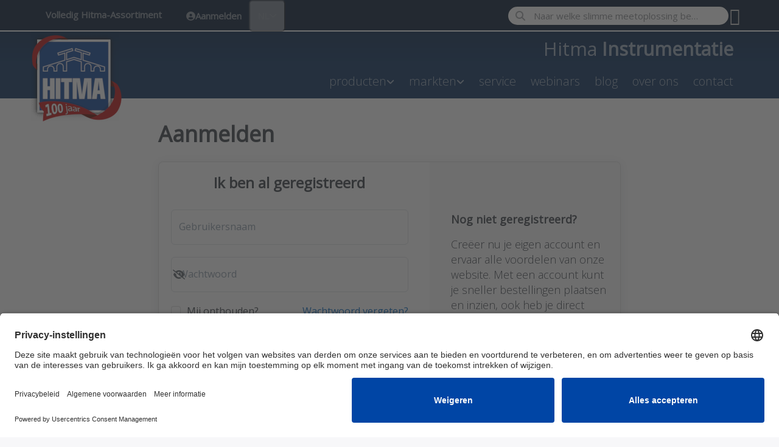

--- FILE ---
content_type: text/html; charset=utf-8
request_url: https://www.hitma-instrumentatie.nl/login/?returnUrl=%2Fdrukverschil%2Fdrukverschiltransmitters
body_size: 72846
content:
<!DOCTYPE html>
<html data-pnotify-firstpos1="0" lang="nl" dir="ltr">
<head>
    <meta charset="utf-8" />
    <meta name="viewport" content="width=device-width, initial-scale=1.0" />
    <meta name="HandheldFriendly" content="true" />
    <meta name="description" content="Voor meten, regelen, testen en procesbeheersing ben je bij Hitma Instrumentatie aan het juiste adres. Jouw toepassing is ons uitgangspunt, waardoor we oplossingen en advies exact naar je wensen bieden. Wij bieden instrumentatie voor het meten van onder andere; druk(verschil), temperatuur, luchtvochtigheid, niveau, flow, luchtkwaliteit, pH en nog veel meer. Onze meet- en regelproducten worden in vele marktsegmenten ingezet, zoals Luchtbehandeling (HVAC), Chemische- en procesindustrie, Machine- en scheepsbouw, Metaalsector, Farmaceutische industrie, Ziekenhuizen en laboratoria." />
    <meta name="keywords" content="" />
    <meta name="generator" content="Smartstore 6.2.0.0" />
    <meta property="sm:root" content="/" />
    <meta name='__rvt' content='CfDJ8NKi0nDxg89NkG0eoLWxpGF7kAyh1fmM-CYq4TiPVHP2sH74R7vBah9LRsveZn4TXN21lM9Bul8V5_h5lK49wvM0E3vOlk3jg1rq9Gvww-ULZAXEKaX8DSDMqqR8j1l1IBeN5osfMOMYXokRFBDRJv8' />

    <meta name='accept-language' content='nl-NL'/><title itemprop="name">Aanmelden | Hitma Instrumentatie</title>

    


    <script>
    try {
        if (typeof navigator === 'undefined') navigator = {};
        const html = document.documentElement;
        const classList = html.classList;
        if (/Edge\/\d+/.test(navigator.userAgent)) { classList.add('edge'); }
        else if ('mozMatchesSelector' in html) { classList.add('moz'); }
        else if (/iPad|iPhone|iPod/.test(navigator.userAgent) && !window.MSStream) { classList.add('ios'); }
        else if ('webkitMatchesSelector' in html) { classList.add('wkit'); }
        else if (/constructor/i.test(window.HTMLElement)) { classList.add('safari'); };
        classList.add((this.top === this.window ? 'not-' : '') + 'framed');
    } catch (e) { }
</script>
    

            <link href='https://fonts.googleapis.com/css?family=Open&#x2B;Sans:ital,wght@0,300..800;1,300..800&amp;display=swap' rel='stylesheet' type='text/css' />

    
    <link as="font" rel="preload" href="/lib/fa6/webfonts/fa-solid-900.woff2" crossorigin />
    <link as="font" rel="preload" href="/lib/fa6/webfonts/fa-regular-400.woff2" crossorigin />
    
    
        <link rel="stylesheet" href="/lib/fa6/css/all.min.css" crossorigin />
    


    
        <link href="/bundle/css/site-common.css?v=Q6fkJHuQQYcnSRsxC709N6c--OQ" rel="stylesheet" type="text/css" />
    
    <link href="/themes/hitmainstrumentatie/theme.css?v=bQ1t8X3ArQ8ymcsaYNGpSziEbv8" rel="stylesheet" type="text/css" />


    
        <script src="/bundle/js/jquery.js?v=8_RozPc1R2yH47SeJ06zdSqIRgc"></script>
        <script src="/bundle/js/vue.js?v=igspIjGpHOW1RunrDGpFywNJgf4"></script>
    <script data-origin="client-res">
	window.Res = {
"Common.Notification": "Waarschuwing","Common.Close": "Sluiten","Common.On": "Aan","Common.OK": "OK","Common.Cancel": "Annuleren","Common.Off": "Uit","Common.Exit": "Exit","Common.CtrlKey": "Ctrl","Common.ShiftKey": "Verschuiving","Common.AltKey": "Alt","Common.DelKey": "Del","Common.Done": "Done","Common.Failed": "Failed","Common.EnterKey": "Voer  in.","Common.EscKey": "Esc","Common.DontAskAgain": "Don\'t ask again","Common.DontShowAgain": "Don\'t show again","Common.MoveUp": "Naar boven verplaatsen","Common.MoveDown": "Naar beneden verplaatsen","Common.SkipList": "Skip list","Common.CopyToClipboard": "Kopiëren naar klembord","Common.CopyToClipboard.Failed": "Kopiëren mislukt.","Common.CopyToClipboard.Succeeded": "Gekopieerd!","Products.Longdesc.More": "Meer tonen","Products.Longdesc.Less": "Minder tonen","Aria.Label.ShowPassword": "Show password","Aria.Label.HidePassword": "Hide password","Jquery.Validate.Email": "Voer een geldig e-mailadres in.","Jquery.Validate.Required": "Dit veld is verplicht.","Jquery.Validate.Remote": "Corrigeer dit veld.","Jquery.Validate.Url": "Voer een geldige URL in.","Jquery.Validate.Date": "Voer een geldige datum in.","Jquery.Validate.DateISO": "Voer een geldige datum in (ISO).","Jquery.Validate.Number": "Voer een geldig getal in.","Jquery.Validate.Digits": "Voer alleen cijfers in.","Jquery.Validate.Creditcard": "Voer een geldig creditcardnummer in.","Jquery.Validate.Equalto": "Voer dezelfde waarde nog eens in.","Jquery.Validate.Maxlength": "Voer maximaal {0} tekens in.","Jquery.Validate.Minlength": "Voer tenminste {0} tekens in.","Jquery.Validate.Rangelength": "Voer een waarde in tussen {0} en {1} tekens lang.","jquery.Validate.Range": "Voer een waarde in tussen {0} en {1}.","Jquery.Validate.Max": "Voer een waarde in minder dan of gelijk aan {0}.","Jquery.Validate.Min": "Voer een waarde in hoger dan of gelijk aan {0}.","Admin.Common.AreYouSure": "Weet u zeker?","Admin.Common.AskToProceed": "Wilt u doorgaan?","FileUploader.Dropzone.Message": "Om bestanden te uploaden laat je ze hier vallen of klik je op","FileUploader.Dropzone.DictDefaultMessage": "Laat de bestanden hier vallen om te uploaden","FileUploader.Dropzone.DictFallbackMessage": "Uw browser ondersteunt geen drag\'n\'drop bestandsuploads.","FileUploader.Dropzone.DictFallbackText": "Gebruik het uitwijkformulier hieronder om uw bestanden te uploaden zoals vroeger.","FileUploader.Dropzone.DictFileTooBig": "Bestand is te groot ({{{formaat}}MiB). Maximale bestandsgrootte: {{maxFilesize}}MiB.","FileUploader.Dropzone.DictInvalidFileType": "U kunt dit type bestanden niet uploaden.","FileUploader.Dropzone.DictResponseError": "De server reageerde met {{statuscode}} code.","FileUploader.Dropzone.DictCancelUpload": "Uploaden annuleren","FileUploader.Dropzone.DictUploadCanceled": "Upload geannuleerd.","FileUploader.Dropzone.DictCancelUploadConfirmation": "Weet u zeker dat u deze upload wilt annuleren?","FileUploader.Dropzone.DictRemoveFile": "Bestand verwijderen","FileUploader.Dropzone.DictMaxFilesExceeded": "U kunt geen bestanden meer uploaden.","FileUploader.StatusWindow.Uploading.File": "bestand wordt geüpload","FileUploader.StatusWindow.Uploading.Files": "bestanden worden geüpload","FileUploader.StatusWindow.Complete.File": "upload volledig","FileUploader.StatusWindow.Complete.Files": "uploads compleet","FileUploader.StatusWindow.Canceled.File": "geüpload","FileUploader.StatusWindow.Canceled.Files": "geannuleerde uploads",    };

    window.ClientId = "19b06a05-b020-47ab-9314-9e09202f225a";
</script>

    
    <link rel="alternate" hreflang="nl" href="https://www.hitma-instrumentatie.nl/login/?returnUrl=%2Fdrukverschil%2Fdrukverschiltransmitters" />
<link rel="alternate" hreflang="en" href="https://www.hitma-instrumentatie.nl/en/login/?returnUrl=%2Fdrukverschil%2Fdrukverschiltransmitters" />
<link as="image" rel="preload" href="//www.hitma-instrumentatie.nl/media/6408/content/Hitma100.png" />
    <script data-origin='globalization'>document.addEventListener('DOMContentLoaded', function () { if (Smartstore.globalization) { Smartstore.globalization.culture = {"name":"nl-NL","englishName":"Dutch (Netherlands)","nativeName":"Nederlands (Nederland)","isRTL":false,"language":"nl","numberFormat":{",":".",".":",","pattern":[1],"decimals":3,"groupSizes":[3],"+":"+","-":"-","NaN":"NaN","negativeInfinity":"-∞","positiveInfinity":"∞","percent":{",":".",".":",","pattern":[1,1],"decimals":3,"groupSizes":[3],"symbol":"%"},"currency":{",":".",".":",","pattern":[12,2],"decimals":2,"groupSizes":[3],"symbol":"€"}},"dateTimeFormat":{"calendarName":"Gregoriaanse kalender","/":"-",":":":","firstDay":1,"twoDigitYearMax":2029,"AM":["a.m.","a.m.","A.M."],"PM":["p.m.","p.m.","P.M."],"days":{"names":["zondag","maandag","dinsdag","woensdag","donderdag","vrijdag","zaterdag"],"namesAbbr":["zo","ma","di","wo","do","vr","za"],"namesShort":["Z","M","D","W","D","V","Z"]},"months":{"names":["januari","februari","maart","april","mei","juni","juli","augustus","september","oktober","november","december",""],"namesAbbr":["jan.","feb.","mrt.","apr.","mei","jun.","jul.","aug.","sep.","okt.","nov.","dec.",""]},"patterns":{"d":"dd-MM-yyyy","D":"dddd d MMMM yyyy","t":"HH:mm","T":"HH:mm:ss","g":"dd-MM-yyyy HH:mm","G":"dd-MM-yyyy HH:mm:ss","f":"dddd d MMMM yyyy HH:mm:ss","F":"dddd d MMMM yyyy HH:mm:ss","M":"d MMMM","Y":"MMMM yyyy","u":"yyyy'-'MM'-'dd HH':'mm':'ss'Z'"}}}; }; });</script><meta property='sm:pagedata' content='{"type":"system","id":"identity.login"}' /><meta name='robots' content='noindex' />

    <script src="/js/smartstore.globalization.adapter.js"></script>

    

    <link rel="shortcut icon" href='//www.hitma-instrumentatie.nl/media/6249/content/favicon.ico?v=6.2' />





</head>

<body class="lyt-cols-1">
    

<!-- Snoobi siteanalytics V2.0 -->
<script type="text/javascript">
var _saq = _saq || [];
(function() {
var account = 'hitmainstrumentatie_nl';
var snbpagename = '';
var snbsection = '';
var snbcookies = 'true';
var anchors = '1';
var snbscript = document.createElement('script');
snbscript.type = 'text/javascript';
snbscript.async= true;
snbscript.src = ('https:' == document.location.protocol ? 'https://' : 'http://')
+ 'eu2.snoobi.eu/?account=' + account
+ '&page_name=' + snbpagename
+ '&section=' + snbsection
+ '&anchors=' + anchors
+ '&cookies=' + snbcookies;
var s = document.getElementsByTagName('script')[0];
s.parentNode.insertBefore(snbscript, s);
})();
</script>
 <!-- Snoobi siteanalytics V2.0 HITMA-BREED --> 
<script type="text/javascript"> 
var _saq = _saq || []; 
(function() { 
var account = 'hitma_all'; 
var snbpagename = ''; 
var snbsection = ''; 
var snbcookies = 'true'; 
var anchors = '1'; 
var snbscript = document.createElement('script'); 
snbscript.type = 'text/javascript'; 
snbscript.async= true; 
snbscript.src = ('https:' == document.location.protocol ? 'https://' : 'http://') 
+ 'eu2.snoobi.eu/?account=' + account 
+ '&page_name=' + snbpagename 
+ '&section=' + snbsection 
+ '&anchors=' + anchors 
+ '&cookies=' + snbcookies; 
var s = document.getElementsByTagName('script')[0]; 
s.parentNode.insertBefore(snbscript, s); 
})(); 
</script>

<!--__note-jm__-->
<style>
	#content.container .breadcrumb-container {
		margin-top: 2rem;
	}

	.heading-center {
		color: #1a2b4b;
	}

	.bloglist-item-img {
		max-height: 200px;
	}

	.btn-add-to-cart span {
		display: none;
	}

	.art-name>a {
		color: #1a2b4b !important;
	}

	.art-price-block {
		display: none;
	}

	.art-drop {
		opacity: 1;
		visibility: visible;
		position: relative;
		z-index: 1;
		-webkit-box-shadow: none;
		box-shadow: none;
		border: 1px #f5f5f5;
		bottom: 0 !important;
	}

	.art-btn-group .art-btn.btn-secondary {
		color: #666666;
		border-radius: 0px !important;
	}

	.artlist-grid .art-variant-info {
		display: none;
	}

	.artlist-grid:after {
		display: none;
	}

	.artlist-lines .art {
		padding-left: 1rem;
		padding-right: 1rem;
	}

	a.btn.btn-primary.ajax-detail-link.px-sm-2 {
		display: none;
	}

	.btn-secondary {
		margin: 0px !important;
	}

	.btn-secondary:hover {
		background-color: #094fa3;
		color: #ffffff !important;
		border-radius: 0px !important;
	}

	.list-group {
		background: #e5e5e5;
	}

	.list-group .list-group-item.active {
		color: #ffffff;
		background: #094fa3;
	}

	.pd-offer-actions-container {
		padding-left: 0px;
	}

	.quote-request a.action-ask-question {
		background: #ffc100;
		color: #ffffff;
		border-radius: 0px !important;
	}

	.quote-request a.action-ask-question:hover {
		background: #094fa3;
		color: #ffffff;
	}

	article.art {
		border: 0px;
	}

	article.art:hover {
		background: #f5f5f5;
	}

	.artlist-grid .art-name {
		height: calc(var(--art-font-size) * 1.3 * 2);
	}

	.artlist-grid .art-description {
		height: calc(var(--art-font-size-sm) * 1.3 * 6);
	}

	.artlist-grid .slick-list.draggable .slick-track {
		width: 100% !important;
	}

	.block-title h3 {
		font-weight: 800;
	}

	.pd-actions-container {
		background: #f5f5f5;
		padding: 8px;
		border: solid 1px #dddddd;
	}

	.col-7 .pd-actions-container {
		background: none;
		padding: 0px;
		border: none;
	}

	.pd-actions .pd-action-link .pd-action-label {
		display: block;
		font-size: 0.9rem;
	}

	.col-12.pd-action-item .pd-action-label {
		display: none !important;
	}

	@media (max-width: 775px) {
		img.img-hitma {
			max-width: 100px;
			max-height: 100px;
			margin-top: 10px;
		}

		.shopbar-name {
			width: 100%;
			text-align: right;
			font-size: 1.4rem;
			position: relative;
			bottom: 65px;
		}
	}
</style>

<noscript><img src="https://secure.365-bright-astute.com/792916.png" style="display:none;" /></noscript>

<!-- Google Analytics GA4 Instrumentatie -->
<script async="" src="https://www.googletagmanager.com/gtag/js?id=G-QG1WQBLXMK"></script>
<script>
	window.dataLayer = window.dataLayer || [];

	function gtag() {
		dataLayer.push(arguments);
	}
	gtag('js', new Date());

	gtag('config', 'G-QG1WQBLXMK');
</script>

<link rel="preconnect" href="https://fonts.googleapis.com">
<link rel="preconnect" href="https://fonts.gstatic.com" crossorigin>
<link href="https://fonts.googleapis.com/css2?family=Caveat:wght@400..700&display=swap" rel="stylesheet">
<style>
	@font-face {
		font-family: thesans_light;
		src: url("/media/4590/catalog/fonts/TheSans-Light.otf") format("opentype");
	}

	@font-face {
		font-family: thesans_light;
		font-weight: bold;
		src: url("/media/4589/catalog/fonts/TheSans-Bold.otf") format("opentype");
	}

	@font-face {
		font-family: thesans_light;
		font-weight: 800;
		src: url("/media/4589/catalog/fonts/TheSans-Bold.otf") format("opentype");
	}

	@font-face {
		font-family: thesans_regular;
		src: url("/media/4591/catalog/fonts/TheSans-Regular.otf") format("opentype");
	}

	@font-face {
		font-family: thesans_regular;
		font-weight: 100;
		src: url("/media/4589/catalog/fonts/TheSans-Light.otf") format("opentype");
	}

	@font-face {
		font-family: thesans_regular;
		font-weight: bold;
		src: url("/media/4589/catalog/fonts/TheSans-Bold.otf") format("opentype");
	}

	@font-face {
		font-family: thesans_bold;
		src: url("/media/4589/catalog/fonts/TheSans-Bold.otf") format("opentype");
	}
</style>

<script id="usercentrics-cmp" src="https://app.usercentrics.eu/browser-ui/latest/loader.js" ;="" data-settings-id="AZfondB2kzt2jp" async=""
	data-avoid-prefetch-services=""></script>
    

<a href="#content-center" id="skip-to-content" class="btn-skip-content btn btn-primary btn-lg rounded-pill">
    Skip to main content
</a>

<div id="page">
    <div class="canvas-blocker canvas-slidable"></div>

    <div class="page-main canvas-slidable">

        <header id="header">
            <div class="menubar-section d-none d-lg-block menubar-light">
                <div class="container menubar-container">
                    



<a href="https://www.hitma.nl/producten/" target="_blank" class="menubar-link"
	style="color: #ffffff !important; float: left; text-decoration: none;">
	Volledig Hitma-Assortiment
</a>

<nav class="menubar navbar navbar-slide">

    <div class="menubar-group ml-0">
        

    </div>

    <div id="menubar-my-account" class="menubar-group">
        <div class="dropdown">
            <a class="menubar-link" aria-haspopup="true" aria-expanded="false" href="/login/?returnUrl=%2Flogin%2F%3FreturnUrl%3D%252Fdrukverschil%252Fdrukverschiltransmitters" rel="nofollow">
                <i class="fal fa-user-circle menubar-icon"></i>

                    <span>Aanmelden</span>
            </a>

        </div>
        
    </div>

    

    <div class="menubar-group ml-0">


<div class="dropdown">
    <button id="language-selector" 
            type="button" 
            class="menubar-link reset" 
            data-toggle="dropdown" 
            role="combobox"
            aria-haspopup="listbox" 
            aria-expanded="false"
            aria-controls="language-options"
            aria-label="Current language Nederlands - Change language">
        <span aria-hidden="true">NL</span>
        <i class="fa fa-angle-down" aria-hidden="true"></i>
    </button>
    <div id="language-options" class="dropdown-menu" aria-labelledby="language-selector" role="listbox">
            <a role="option" href="/set-language/2/?returnUrl=login%2F%3FreturnUrl%3D%252Fdrukverschil%252Fdrukverschiltransmitters" title="Nederlands (NL)" rel="nofollow" class="dropdown-item disabled" data-selected="true" data-abbreviation="Nederlands" aria-selected="true" aria-current="page" aria-disabled="false">
                    <img src="/images/flags/nl.png" role="presentation" />
                <span>Nederlands</span>
            </a>
            <a role="option" href="/set-language/1/?returnUrl=en%2Flogin%2F%3FreturnUrl%3D%252Fdrukverschil%252Fdrukverschiltransmitters" title="English (EN)" rel="nofollow" class="dropdown-item" data-selected="false" data-abbreviation="English">
                    <img src="/images/flags/gb.png" role="presentation" />
                <span>English</span>
            </a>
    </div>
</div>    </div>

    <div class="shopbar-search float-right">
        
            


<form action="/search/" class="instasearch-form has-icon" method="get" role="search">
    <span id="instasearch-desc-search-search" class="sr-only">
        Enter a search term. Press the Enter key to view all the results.
    </span>
    <input type="search" class="instasearch-term form-control text-truncate" name="q" placeholder="Naar welke slimme meetoplossing ben je op zoek?" aria-label="Naar welke slimme meetoplossing ben je op zoek?" aria-describedby="instasearch-desc-search-search" data-instasearch="false" data-minlength="2" data-showthumbs="true" data-url="/instantsearch/" data-origin="Search/Search" />

    <div class="instasearch-addon d-flex align-items-center justify-content-center">
        <button type="button" class="instasearch-clear input-clear" aria-label="Clear search term">
            <i class="fa fa-xmark"></i>
        </button>
    </div>
    <span class="input-group-icon instasearch-icon">
        <button type="submit" class="instasearch-submit input-clear bg-transparent" tabindex="-1" aria-hidden="true">
            <i class="fa fa-magnifying-glass"></i>
        </button>
    </span>
    <div class="instasearch-drop">
        <div class="instasearch-drop-body clearfix"></div>
    </div>

    
</form>
        
    </div>
    <div class="topbarhitma shopbar">
        


<div class="shopbar-tool d-lg-none" id="shopbar-menu">
    <a id="offcanvas-menu-opener" class="shopbar-button" href="#" data-placement="start" data-target="#offcanvas-menu" aria-controls="offcanvas-menu" aria-expanded="false" data-autohide="true" data-disablescrolling="true" data-fullscreen="false" data-toggle="offcanvas">
        <span class="shopbar-button-icon" aria-hidden="true">
            <i class="icm icm-menu"></i>
        </span>
        <span class="shopbar-button-label-sm">
            Menu
        </span>
    </a>
</div>

<div class="shopbar-tool d-none d-lg-block" id="shopbar-compare" data-target="#compare-tab">
    <a data-summary-href="/shoppingcart/cartsummary/?compare=True" aria-controls="offcanvas-cart" aria-expanded="false" class="shopbar-button navbar-toggler" data-autohide="true" data-disablescrolling="true" data-fullscreen="false" data-placement="end" data-target="#offcanvas-cart" data-toggle="offcanvas" href="/compareproducts/">
        <span class="shopbar-button-icon" aria-hidden="true">
            <i class="icm icm-repeat"></i>
            <span class='badge badge-pill badge-counter badge-counter-ring label-cart-amount badge-warning' data-bind-to="CompareItemsCount" style="display: none">
                0
            </span>
        </span>
    </a>
</div>








    </div>

</nav>


                </div>
            </div>
            <div class="shopbar-section shopbar-light">
                <div class="container shopbar-container">
                    
<div class="shopbar">
    <div class="shopbar-col-group shopbar-col-group-brand">
        <div class="shopbar-col shop-logo">
            
<a class="brand" href="/">
        
        <img src='//www.hitma-instrumentatie.nl/media/6408/content/Hitma100.png' alt="Hitma Instrumentatie nl" title="Hitma Instrumentatie nl" class="img-hitma" width="150" height="150" />
</a>

        </div>
    </div>
    <div class="shopbar-name shopbar-col-group hitma-text">
        <span class="header-text-hitma" style="margin-right: 5px;">
            Hitma&nbsp;<strong>Instrumentatie</strong>
        </span>
    </div>

</div>

                </div>
            </div>
            <div class="megamenu-section d-none d-lg-block">
                <nav class="navbar navbar-light" aria-label="Main navigation">
                    <div class="container megamenu-container">
                        



<div class="mainmenu megamenu megamenu-blend--next">
    



<div class="cms-menu cms-menu-navbar" data-menu-name="main">
    <div class="megamenu-nav megamenu-nav--prev alpha">
        <a href="#" class="megamenu-nav-btn btn btn-clear-dark btn-icon btn-sm" tabindex="-1" aria-hidden="true">
            <i class="far fa-chevron-left megamenu-nav-btn-icon"></i>
        </a>
    </div>

    <ul class="navbar-nav nav flex-row flex-nowrap" id="menu-main" role="menubar">

            <li id="main-nav-item-219433" data-id="219433" role="none" class="nav-item dropdown-submenu">
                <a id="main-nav-item-link-219433" href="/alle-instrumentatie/" aria-controls="dropdown-menu-219433" aria-expanded="false" aria-haspopup="menu" class="nav-link menu-link dropdown-toggle" data-target="#dropdown-menu-219433" role="menuitem" tabindex="0">
                    <span>producten</span>
                </a>
            </li>
            <li id="main-nav-item-219497" data-id="219497" role="none" class="nav-item dropdown-submenu">
                <a id="main-nav-item-link-219497" href="/hitma-markten/" aria-controls="dropdown-menu-219497" aria-expanded="false" aria-haspopup="menu" class="nav-link menu-link dropdown-toggle" data-target="#dropdown-menu-219497" role="menuitem" tabindex="-1">
                    <span>markten</span>
                </a>
            </li>
            <li id="main-nav-item-UpeAODnjBFKJ7F0O" data-id="UpeAODnjBFKJ7F0O" role="none" class="nav-item">
                <a id="main-nav-item-link-UpeAODnjBFKJ7F0O" href="/technische-ondersteuning/" class="nav-link menu-link" role="menuitem" tabindex="-1">
                    <span>service</span>
                </a>
            </li>
            <li id="main-nav-item-ZjJfdXvQjqLEFrBq" data-id="ZjJfdXvQjqLEFrBq" role="none" class="nav-item">
                <a id="main-nav-item-link-ZjJfdXvQjqLEFrBq" href="/webinars-rondom-instrumentatie/" class="nav-link menu-link" role="menuitem" tabindex="-1">
                    <span>webinars</span>
                </a>
            </li>
            <li id="main-nav-item-jGNYYnCaIodAsle8" data-id="jGNYYnCaIodAsle8" role="none" class="nav-item">
                <a id="main-nav-item-link-jGNYYnCaIodAsle8" href="/blog" class="nav-link menu-link" role="menuitem" tabindex="-1">
                    <span>blog</span>
                </a>
            </li>
            <li id="main-nav-item-oZz4Els997w2oQoK" data-id="oZz4Els997w2oQoK" role="none" class="nav-item">
                <a id="main-nav-item-link-oZz4Els997w2oQoK" href="/over-instrumentatie/" class="nav-link menu-link" role="menuitem" tabindex="-1">
                    <span>over ons</span>
                </a>
            </li>
            <li id="main-nav-item-8iR2gsHhC1nFEPra" data-id="8iR2gsHhC1nFEPra" role="none" class="nav-item">
                <a id="main-nav-item-link-8iR2gsHhC1nFEPra" href="/contact-nl/" class="nav-link menu-link" role="menuitem" tabindex="-1">
                    <span>contact</span>
                </a>
            </li>

        
    </ul>

    <div class="megamenu-nav megamenu-nav--next omega">
        <a href="#" class="megamenu-nav-btn btn btn-clear-dark btn-icon btn-sm" tabindex="-1" aria-hidden="true">
            <i class="far fa-chevron-right megamenu-nav-btn-icon"></i>
        </a>
    </div>
</div>
</div>

<div class="megamenu-dropdown-container container">
        <div id="dropdown-menu-219433"
             data-id="219433"
             data-entity-id="597"
             data-entity-name="Category"
             data-display-rotator="false"
             role="menu"
             aria-labelledby="main-nav-item-link-219433"
             aria-hidden="true">

            <div class="dropdown-menu megamenu-dropdown">
                

                <div class="row megamenu-dropdown-row">         

                        <div class="col-md-3 col-sm-6 megamenu-col">
                                <div class="megamenu-dropdown-item">
                                        <a href="/meten/" id="dropdown-heading-219434" data-id="219434" class="megamenu-dropdown-heading" role="menuitem" tabindex="-1">
                                            <span>Meten</span>
                                        </a>

        <div class="megamenu-subitems block">
                <span class="megamenu-subitem-wrap">
                    <a href="/meten/beweging/" id="megamenu-subitem-219435" data-id="219435" class="megamenu-subitem focus-inset text-truncate" role="menuitem" tabindex="-1"><span>Beweging</span></a>
                </span>
                <span class="megamenu-subitem-wrap">
                    <a href="/meten/condens-en-lekdetectie/" id="megamenu-subitem-219436" data-id="219436" class="megamenu-subitem focus-inset text-truncate" role="menuitem" tabindex="-1"><span>Condens en lekdetectie</span></a>
                </span>
                <span class="megamenu-subitem-wrap">
                    <a href="/meten/druk/" id="megamenu-subitem-219437" data-id="219437" class="megamenu-subitem focus-inset text-truncate" role="menuitem" tabindex="-1"><span>Druk</span></a>
                </span>
                <span class="megamenu-subitem-wrap">
                    <a href="/meten/drukverschil/" id="megamenu-subitem-219441" data-id="219441" class="megamenu-subitem focus-inset text-truncate" role="menuitem" tabindex="-1"><span>Drukverschil</span></a>
                </span>
                <span class="megamenu-subitem-wrap">
                    <a href="/meten/flow/" id="megamenu-subitem-219446" data-id="219446" class="megamenu-subitem focus-inset text-truncate" role="menuitem" tabindex="-1"><span>Flow</span></a>
                </span>
                <span class="megamenu-subitem-wrap">
                    <a href="/meten/koolmonoxide/" id="megamenu-subitem-219451" data-id="219451" class="megamenu-subitem focus-inset text-truncate" role="menuitem" tabindex="-1"><span>Koolmonoxide CO</span></a>
                </span>
                <span class="megamenu-subitem-wrap">
                    <a href="/meten/koolstofdioxide-co2/" id="megamenu-subitem-219452" data-id="219452" class="megamenu-subitem focus-inset text-truncate" role="menuitem" tabindex="-1"><span>Koolstofdioxide CO2</span></a>
                </span>
                <span class="megamenu-subitem-wrap">
                    <a href="/meten/lichtsterkte/" id="megamenu-subitem-219453" data-id="219453" class="megamenu-subitem focus-inset text-truncate" role="menuitem" tabindex="-1"><span>Lichtsterkte</span></a>
                </span>
                <span class="megamenu-subitem-wrap">
                    <a href="/meten/luchtkwaliteit/" id="megamenu-subitem-219454" data-id="219454" class="megamenu-subitem focus-inset text-truncate" role="menuitem" tabindex="-1"><span>Luchtkwaliteit</span></a>
                </span>
                <span class="megamenu-subitem-wrap">
                    <a href="/meten/luchtsnelheid/" id="megamenu-subitem-219455" data-id="219455" class="megamenu-subitem focus-inset text-truncate" role="menuitem" tabindex="-1"><span>Luchtsnelheid</span></a>
                </span>

        </div>
                                </div>
                        </div>
                        <div class="col-md-3 col-sm-6 megamenu-col">
                                <div class="megamenu-dropdown-item">

        <div class="megamenu-subitems block">
                <span class="megamenu-subitem-wrap">
                    <a href="/meten/luchtvochtigheid/" id="megamenu-subitem-219456" data-id="219456" class="megamenu-subitem focus-inset text-truncate" role="menuitem" tabindex="-1"><span>Luchtvochtigheid</span></a>
                </span>
                <span class="megamenu-subitem-wrap">
                    <a href="/meten/meteorologie/" id="megamenu-subitem-219457" data-id="219457" class="megamenu-subitem focus-inset text-truncate" role="menuitem" tabindex="-1"><span>Meteorologie</span></a>
                </span>
                <span class="megamenu-subitem-wrap">
                    <a href="/meten/niveau/" id="megamenu-subitem-219458" data-id="219458" class="megamenu-subitem focus-inset text-truncate" role="menuitem" tabindex="-1"><span>Niveau</span></a>
                </span>
                <span class="megamenu-subitem-wrap">
                    <a href="/meten/temperatuur/" id="megamenu-subitem-219462" data-id="219462" class="megamenu-subitem focus-inset text-truncate" role="menuitem" tabindex="-1"><span>Temperatuur</span></a>
                </span>
                <span class="megamenu-subitem-wrap">
                    <a href="/meten/vluchtige-organische-stoffen/" id="megamenu-subitem-219467" data-id="219467" class="megamenu-subitem focus-inset text-truncate" role="menuitem" tabindex="-1"><span>VOC</span></a>
                </span>
                <span class="megamenu-subitem-wrap">
                    <a href="/meten/overige/" id="megamenu-subitem-219468" data-id="219468" class="megamenu-subitem focus-inset text-truncate" role="menuitem" tabindex="-1"><span>Overige</span></a>
                </span>

        </div>
                                </div>
                                <div class="megamenu-dropdown-item">
                                        <a href="/regelen/" id="dropdown-heading-219469" data-id="219469" class="megamenu-dropdown-heading" role="menuitem" tabindex="-1">
                                            <span>Regelen</span>
                                        </a>

        <div class="megamenu-subitems block">
                <span class="megamenu-subitem-wrap">
                    <a href="/regelen/ruimteregelaars/" id="megamenu-subitem-219470" data-id="219470" class="megamenu-subitem focus-inset text-truncate" role="menuitem" tabindex="-1"><span>Ruimteregelaars</span></a>
                </span>
                <span class="megamenu-subitem-wrap">
                    <a href="/regelen/industriele-regelaars/" id="megamenu-subitem-219471" data-id="219471" class="megamenu-subitem focus-inset text-truncate" role="menuitem" tabindex="-1"><span>Industriële regelaars</span></a>
                </span>
                <span class="megamenu-subitem-wrap">
                    <a href="/regelen/positioners/" id="megamenu-subitem-219472" data-id="219472" class="megamenu-subitem focus-inset text-truncate" role="menuitem" tabindex="-1"><span>Positioners</span></a>
                </span>
                <span class="megamenu-subitem-wrap">
                    <a href="/regelen/kleppen-en-afsluiters/" id="megamenu-subitem-219473" data-id="219473" class="megamenu-subitem focus-inset text-truncate" role="menuitem" tabindex="-1"><span>Kleppen en afsluiters</span></a>
                </span>

        </div>
                                </div>
                        </div>
                        <div class="col-md-3 col-sm-6 megamenu-col">
                                <div class="megamenu-dropdown-item">
                                        <a href="/bewaken/" id="dropdown-heading-219474" data-id="219474" class="megamenu-dropdown-heading" role="menuitem" tabindex="-1">
                                            <span>Bewaken</span>
                                        </a>

        <div class="megamenu-subitems block">
                <span class="megamenu-subitem-wrap">
                    <a href="/bewaken/binnenklimaat/" id="megamenu-subitem-219475" data-id="219475" class="megamenu-subitem focus-inset text-truncate" role="menuitem" tabindex="-1"><span>Binnenklimaatbewaking</span></a>
                </span>
                <span class="megamenu-subitem-wrap">
                    <a href="/drukbewaking/" id="megamenu-subitem-219478" data-id="219478" class="megamenu-subitem focus-inset text-truncate" role="menuitem" tabindex="-1"><span>Drukbewaking</span></a>
                </span>
                <span class="megamenu-subitem-wrap">
                    <a href="/bewaken/drukverschil/" id="megamenu-subitem-219482" data-id="219482" class="megamenu-subitem focus-inset text-truncate" role="menuitem" tabindex="-1"><span>Drukverschilbewaking</span></a>
                </span>
                <span class="megamenu-subitem-wrap">
                    <a href="/gasdetectie-5/" id="megamenu-subitem-219483" data-id="219483" class="megamenu-subitem focus-inset text-truncate" role="menuitem" tabindex="-1"><span>Gasdetectie</span></a>
                </span>
                <span class="megamenu-subitem-wrap">
                    <a href="/niveaubewaking/" id="megamenu-subitem-219484" data-id="219484" class="megamenu-subitem focus-inset text-truncate" role="menuitem" tabindex="-1"><span>Niveaubewaking</span></a>
                </span>
                <span class="megamenu-subitem-wrap">
                    <a href="/temperatuurbewaking/" id="megamenu-subitem-219485" data-id="219485" class="megamenu-subitem focus-inset text-truncate" role="menuitem" tabindex="-1"><span>Temperatuurbewaking</span></a>
                </span>
                <span class="megamenu-subitem-wrap">
                    <a href="/sirenes-en-flitslampen/" id="megamenu-subitem-219486" data-id="219486" class="megamenu-subitem focus-inset text-truncate" role="menuitem" tabindex="-1"><span>Sirenes en flitslampen</span></a>
                </span>

        </div>
                                </div>
                                <div class="megamenu-dropdown-item">
                                        <a href="/registreren/" id="dropdown-heading-219487" data-id="219487" class="megamenu-dropdown-heading" role="menuitem" tabindex="-1">
                                            <span>Registreren</span>
                                        </a>

        <div class="megamenu-subitems block">
                <span class="megamenu-subitem-wrap">
                    <a href="/registreren/temperatuur/" id="megamenu-subitem-219488" data-id="219488" class="megamenu-subitem focus-inset text-truncate" role="menuitem" tabindex="-1"><span>Temperatuur</span></a>
                </span>
                <span class="megamenu-subitem-wrap">
                    <a href="/registreren/luchtvochtigheid/" id="megamenu-subitem-219489" data-id="219489" class="megamenu-subitem focus-inset text-truncate" role="menuitem" tabindex="-1"><span>Luchtvochtigheid</span></a>
                </span>

        </div>
                                </div>
                        </div>
                        <div class="col-md-3 col-sm-6 megamenu-col">
                                <div class="megamenu-dropdown-item">

        <div class="megamenu-subitems block">
                <span class="megamenu-subitem-wrap">
                    <a href="/registreren/binnenklimaat/" id="megamenu-subitem-219490" data-id="219490" class="megamenu-subitem focus-inset text-truncate" role="menuitem" tabindex="-1"><span>Binnenklimaat</span></a>
                </span>
                <span class="megamenu-subitem-wrap">
                    <a href="/registreren/drukverschil/" id="megamenu-subitem-219491" data-id="219491" class="megamenu-subitem focus-inset text-truncate" role="menuitem" tabindex="-1"><span>Druk(verschil)</span></a>
                </span>
                <span class="megamenu-subitem-wrap">
                    <a href="/registreren/overige/" id="megamenu-subitem-219492" data-id="219492" class="megamenu-subitem focus-inset text-truncate" role="menuitem" tabindex="-1"><span>Overige parameters</span></a>
                </span>
                <span class="megamenu-subitem-wrap">
                    <a href="/registreren/complete-registratiesystemen/" id="megamenu-subitem-219493" data-id="219493" class="megamenu-subitem focus-inset text-truncate" role="menuitem" tabindex="-1"><span>Complete registratiesystemen</span></a>
                </span>

        </div>
                                </div>
                                <div class="megamenu-dropdown-item">
                                        <a href="/visualiseren/" id="dropdown-heading-219494" data-id="219494" class="megamenu-dropdown-heading" role="menuitem" tabindex="-1">
                                            <span>Visualiseren</span>
                                        </a>

        <div class="megamenu-subitems block">
                <span class="megamenu-subitem-wrap">
                    <a href="/software/" id="megamenu-subitem-219495" data-id="219495" class="megamenu-subitem focus-inset text-truncate" role="menuitem" tabindex="-1"><span>Software</span></a>
                </span>
                <span class="megamenu-subitem-wrap">
                    <a href="/lokaal-display/" id="megamenu-subitem-219496" data-id="219496" class="megamenu-subitem focus-inset text-truncate" role="menuitem" tabindex="-1"><span>Lokaal display</span></a>
                </span>

        </div>
                                </div>
                        </div>

                </div>

                

                

            </div>

        </div>
        <div id="dropdown-menu-219497"
             data-id="219497"
             data-entity-id="370"
             data-entity-name="Category"
             data-display-rotator="false"
             role="menu"
             aria-labelledby="main-nav-item-link-219497"
             aria-hidden="true">

            <div class="dropdown-menu megamenu-dropdown">
                

                <div class="row megamenu-dropdown-row">         

                        <div class="col-md-3 col-sm-6 megamenu-col">
                                <div class="megamenu-dropdown-item">
                                        <a href="/markt/hydrauliek-machinebouw/" id="dropdown-heading-219498" data-id="219498" class="megamenu-dropdown-heading" role="menuitem" tabindex="-1">
                                            <span>Hydrauliek en pneumatiek</span>
                                        </a>

        <div class="megamenu-subitems block">
                <span class="megamenu-subitem-wrap">
                    <a href="/markt/hydrauliek/compacte-druksensoren/" id="megamenu-subitem-219499" data-id="219499" class="megamenu-subitem focus-inset text-truncate" role="menuitem" tabindex="-1"><span>Compacte druksensoren voor hydrauliek</span></a>
                </span>
                <span class="megamenu-subitem-wrap">
                    <a href="/markt/hydrauliek/drukverschilmeters/" id="megamenu-subitem-219500" data-id="219500" class="megamenu-subitem focus-inset text-truncate" role="menuitem" tabindex="-1"><span>Drukverschilmeters voor hydrauliek</span></a>
                </span>
                <span class="megamenu-subitem-wrap">
                    <a href="/markt/hydrauliek/flowdetectie/" id="megamenu-subitem-219501" data-id="219501" class="megamenu-subitem focus-inset text-truncate" role="menuitem" tabindex="-1"><span>Flowdetectie voor hydrauliek</span></a>
                </span>
                <span class="megamenu-subitem-wrap">
                    <a href="/markt/hydrauliek/kleppen/" id="megamenu-subitem-219502" data-id="219502" class="megamenu-subitem focus-inset text-truncate" role="menuitem" tabindex="-1"><span>Hydrauliek kleppen</span></a>
                </span>
                <span class="megamenu-subitem-wrap">
                    <a href="/markt/hydrauliek/niveausensoren/" id="megamenu-subitem-219503" data-id="219503" class="megamenu-subitem focus-inset text-truncate" role="menuitem" tabindex="-1"><span>Niveausensoren voor hydrauliek</span></a>
                </span>
                <span class="megamenu-subitem-wrap">
                    <a href="/markt/hydrauliek/temperatuursensoren/" id="megamenu-subitem-219504" data-id="219504" class="megamenu-subitem focus-inset text-truncate" role="menuitem" tabindex="-1"><span>Temperatuursensoren voor hydrauliek</span></a>
                </span>

        </div>
                                </div>
                                <div class="megamenu-dropdown-item">
                                        <a href="/markt/luchtbehandeling-hvac/" id="dropdown-heading-219505" data-id="219505" class="megamenu-dropdown-heading" role="menuitem" tabindex="-1">
                                            <span>Luchtbehandeling HVAC</span>
                                        </a>

        <div class="megamenu-subitems block">
                <span class="megamenu-subitem-wrap">
                    <a href="/markt/hvac/drukverschilmeters-en-schakelaars/" id="megamenu-subitem-219506" data-id="219506" class="megamenu-subitem focus-inset text-truncate" role="menuitem" tabindex="-1"><span>Drukverschilmeters en schakelaars</span></a>
                </span>
                <span class="megamenu-subitem-wrap">
                    <a href="/markt/hvac/handmeters-hvac/" id="megamenu-subitem-219507" data-id="219507" class="megamenu-subitem focus-inset text-truncate" role="menuitem" tabindex="-1"><span>Handmeters voor luchtbehandeling</span></a>
                </span>
                <span class="megamenu-subitem-wrap">
                    <a href="/markt/hvac/luchtkwaliteitsmeters/" id="megamenu-subitem-219508" data-id="219508" class="megamenu-subitem focus-inset text-truncate" role="menuitem" tabindex="-1"><span>Luchtkwaliteitsmeters CO2 en VOC</span></a>
                </span>
                <span class="megamenu-subitem-wrap">
                    <a href="/markt/hvac/luchtsnelheid-en-flow/" id="megamenu-subitem-219509" data-id="219509" class="megamenu-subitem focus-inset text-truncate" role="menuitem" tabindex="-1"><span>Luchtsnelheidsmeters en flowdetectie</span></a>
                </span>
                <span class="megamenu-subitem-wrap">
                    <a href="/markt/hvac/luchtvochtigheidsmeters/" id="megamenu-subitem-219510" data-id="219510" class="megamenu-subitem focus-inset text-truncate" role="menuitem" tabindex="-1"><span>Luchtvochtigheidsmeters en hygrostaten</span></a>
                </span>
                <span class="megamenu-subitem-wrap">
                    <a href="/markt/hvac/thermostaten-en-temperatuursensoren/" id="megamenu-subitem-219511" data-id="219511" class="megamenu-subitem focus-inset text-truncate" role="menuitem" tabindex="-1"><span>Thermostaten en temperatuursensoren</span></a>
                </span>

        </div>
                                </div>
                        </div>
                        <div class="col-md-3 col-sm-6 megamenu-col">
                                <div class="megamenu-dropdown-item">
                                        <a href="/markt/papierindustrie/" id="dropdown-heading-219512" data-id="219512" class="megamenu-dropdown-heading" role="menuitem" tabindex="-1">
                                            <span>Papierindustrie</span>
                                        </a>

                                </div>
                                <div class="megamenu-dropdown-item">
                                        <a href="/markt/procesindustrie/" id="dropdown-heading-219513" data-id="219513" class="megamenu-dropdown-heading" role="menuitem" tabindex="-1">
                                            <span>Procesindustrie en (petro)chemie</span>
                                        </a>

        <div class="megamenu-subitems block">
                <span class="megamenu-subitem-wrap">
                    <a href="/markt/procesindustrie/analytische-sensoren/" id="megamenu-subitem-219514" data-id="219514" class="megamenu-subitem focus-inset text-truncate" role="menuitem" tabindex="-1"><span>Analytische sensoren</span></a>
                </span>
                <span class="megamenu-subitem-wrap">
                    <a href="/markt/procesindustrie/draadloze-procesinstrumentatie/" id="megamenu-subitem-219515" data-id="219515" class="megamenu-subitem focus-inset text-truncate" role="menuitem" tabindex="-1"><span>Draadloze procesinstrumentatie</span></a>
                </span>
                <span class="megamenu-subitem-wrap">
                    <a href="/markt/procesindustrie/druktransmitters-en-drukschakelaars/" id="megamenu-subitem-219516" data-id="219516" class="megamenu-subitem focus-inset text-truncate" role="menuitem" tabindex="-1"><span>Druktransmitters en drukschakelaars</span></a>
                </span>
                <span class="megamenu-subitem-wrap">
                    <a href="/markt/procesindustrie/flowmeters-en-flowschakelaars/" id="megamenu-subitem-219517" data-id="219517" class="megamenu-subitem focus-inset text-truncate" role="menuitem" tabindex="-1"><span>Flowmeters en flowschakelaars</span></a>
                </span>
                <span class="megamenu-subitem-wrap">
                    <a href="/markt/procesindustrie/niveautransmitters-en-niveauschakelaars/" id="megamenu-subitem-219518" data-id="219518" class="megamenu-subitem focus-inset text-truncate" role="menuitem" tabindex="-1"><span>Niveautransmitters en niveauschakelaars</span></a>
                </span>
                <span class="megamenu-subitem-wrap">
                    <a href="/markt/procesindustrie/pneumatische-instrumentatie/" id="megamenu-subitem-219519" data-id="219519" class="megamenu-subitem focus-inset text-truncate" role="menuitem" tabindex="-1"><span>Pneumatische instrumentatie</span></a>
                </span>
                <span class="megamenu-subitem-wrap">
                    <a href="/markt/procesindustrie/klepstandstellers/" id="megamenu-subitem-219520" data-id="219520" class="megamenu-subitem focus-inset text-truncate" role="menuitem" tabindex="-1"><span>Positioners en klepstandstellers</span></a>
                </span>
                <span class="megamenu-subitem-wrap">
                    <a href="/markt/procesindustrie/temperatuurtransmitters-en-thermostaten/" id="megamenu-subitem-219521" data-id="219521" class="megamenu-subitem focus-inset text-truncate" role="menuitem" tabindex="-1"><span>Temperatuurtransmitters en thermostaten</span></a>
                </span>

                <span class="megamenu-subitem-wrap w-100">
                    <a class="megamenu-subitem more-link focus-inset fwm" href="/markt/procesindustrie/" role="menuitem">
                        <span>more...</span>
                    </a>
                </span>
        </div>
                                </div>
                                <div class="megamenu-dropdown-item">
                                        <a href="/markt/scheepvaart-installaties/" id="dropdown-heading-219523" data-id="219523" class="megamenu-dropdown-heading" role="menuitem" tabindex="-1">
                                            <span>Scheepvaart installaties</span>
                                        </a>

        <div class="megamenu-subitems block">
                <span class="megamenu-subitem-wrap">
                    <a href="/markt/scheepvaart/drukmeters-en-schakelaars/" id="megamenu-subitem-219524" data-id="219524" class="megamenu-subitem focus-inset text-truncate" role="menuitem" tabindex="-1"><span>Drukmeters en -schakelaars</span></a>
                </span>
                <span class="megamenu-subitem-wrap">
                    <a href="/markt/scheepvaart/flowmeting-en-flowdetectie/" id="megamenu-subitem-219525" data-id="219525" class="megamenu-subitem focus-inset text-truncate" role="menuitem" tabindex="-1"><span>Flowmeting en flowdetectie</span></a>
                </span>
                <span class="megamenu-subitem-wrap">
                    <a href="/markt/scheepvaart/magnetische-peilglazen/" id="megamenu-subitem-219526" data-id="219526" class="megamenu-subitem focus-inset text-truncate" role="menuitem" tabindex="-1"><span>Magnetische peilglazen</span></a>
                </span>
                <span class="megamenu-subitem-wrap">
                    <a href="/markt/scheepvaart/niveaudetectie-en-bilge-schakelaars/" id="megamenu-subitem-219527" data-id="219527" class="megamenu-subitem focus-inset text-truncate" role="menuitem" tabindex="-1"><span>Niveaudetectie en bilge-schakelaars</span></a>
                </span>
                <span class="megamenu-subitem-wrap">
                    <a href="/markt/scheepvaart/niveaumeters-en-transmitters/" id="megamenu-subitem-219528" data-id="219528" class="megamenu-subitem focus-inset text-truncate" role="menuitem" tabindex="-1"><span>Niveaumeters en transmitters</span></a>
                </span>
                <span class="megamenu-subitem-wrap">
                    <a href="/markt/scheepvaart/temperatuurmeters-en-thermostaten/" id="megamenu-subitem-219529" data-id="219529" class="megamenu-subitem focus-inset text-truncate" role="menuitem" tabindex="-1"><span>Temperatuurmeters en thermostaten</span></a>
                </span>
                <span class="megamenu-subitem-wrap">
                    <a href="/markt/scheepvaart/veld-en-paneelindicators/" id="megamenu-subitem-219530" data-id="219530" class="megamenu-subitem focus-inset text-truncate" role="menuitem" tabindex="-1"><span>Veld- en paneelindicators</span></a>
                </span>

        </div>
                                </div>
                        </div>
                        <div class="col-md-3 col-sm-6 megamenu-col">
                                <div class="megamenu-dropdown-item">
                                        <a href="/markt/voedingsmiddelenindustrie/" id="dropdown-heading-219531" data-id="219531" class="megamenu-dropdown-heading" role="menuitem" tabindex="-1">
                                            <span>Voedingsmiddelen industrie</span>
                                        </a>

        <div class="megamenu-subitems block">
                <span class="megamenu-subitem-wrap">
                    <a href="/markt/voeding/dataloggers-en-temperatuurregistratie/" id="megamenu-subitem-219532" data-id="219532" class="megamenu-subitem focus-inset text-truncate" role="menuitem" tabindex="-1"><span>Dataloggers en temperatuurregistratie</span></a>
                </span>
                <span class="megamenu-subitem-wrap">
                    <a href="/markt/voeding/handmeters-en-thermometers/" id="megamenu-subitem-219533" data-id="219533" class="megamenu-subitem focus-inset text-truncate" role="menuitem" tabindex="-1"><span>Draagbare instrumenten en thermometers</span></a>
                </span>
                <span class="megamenu-subitem-wrap">
                    <a href="/markt/voeding/ruimtedrukbewaking/" id="megamenu-subitem-219534" data-id="219534" class="megamenu-subitem focus-inset text-truncate" role="menuitem" tabindex="-1"><span>Ruimtedrukbewaking</span></a>
                </span>

        </div>
                                </div>
                                <div class="megamenu-dropdown-item">
                                        <a href="/markt/ziekenuizen-en-farmacie/" id="dropdown-heading-219535" data-id="219535" class="megamenu-dropdown-heading" role="menuitem" tabindex="-1">
                                            <span>Ziekenhuizen en farmacie</span>
                                        </a>

        <div class="megamenu-subitems block">
                <span class="megamenu-subitem-wrap">
                    <a href="/markt/ziekenhuizen-farmacie/dataregistratie-en-monitoring/" id="megamenu-subitem-219536" data-id="219536" class="megamenu-subitem focus-inset text-truncate" role="menuitem" tabindex="-1"><span>Dataregistratie en monitoringssystemen</span></a>
                </span>
                <span class="megamenu-subitem-wrap">
                    <a href="/markt/ziekenhuizen-farmacie/ruimtedrukbewaking/" id="megamenu-subitem-219537" data-id="219537" class="megamenu-subitem focus-inset text-truncate" role="menuitem" tabindex="-1"><span>Ruimtedrukbewaking</span></a>
                </span>
                <span class="megamenu-subitem-wrap">
                    <a href="/markt/ziekenhuizen-farmacie/sensoren-voor-luchtkwaliteit/" id="megamenu-subitem-219540" data-id="219540" class="megamenu-subitem focus-inset text-truncate" role="menuitem" tabindex="-1"><span>Sensoren voor luchtkwaliteit</span></a>
                </span>

        </div>
                                </div>
                        </div>

                </div>

                

                

            </div>

        </div>
        <div id="dropdown-menu-UpeAODnjBFKJ7F0O"
             data-id="UpeAODnjBFKJ7F0O"
             data-entity-id="72"
             data-entity-name="MenuItem"
             data-display-rotator="false"
             role="menu"
             aria-labelledby="main-nav-item-link-UpeAODnjBFKJ7F0O"
             aria-hidden="true">

            <div class="dropdown-menu megamenu-dropdown">
                

                <div class="row megamenu-dropdown-row">         


                </div>

                

                

            </div>

        </div>
        <div id="dropdown-menu-ZjJfdXvQjqLEFrBq"
             data-id="ZjJfdXvQjqLEFrBq"
             data-entity-id="80"
             data-entity-name="MenuItem"
             data-display-rotator="false"
             role="menu"
             aria-labelledby="main-nav-item-link-ZjJfdXvQjqLEFrBq"
             aria-hidden="true">

            <div class="dropdown-menu megamenu-dropdown">
                

                <div class="row megamenu-dropdown-row">         


                </div>

                

                

            </div>

        </div>
        <div id="dropdown-menu-jGNYYnCaIodAsle8"
             data-id="jGNYYnCaIodAsle8"
             data-entity-id="73"
             data-entity-name="MenuItem"
             data-display-rotator="false"
             role="menu"
             aria-labelledby="main-nav-item-link-jGNYYnCaIodAsle8"
             aria-hidden="true">

            <div class="dropdown-menu megamenu-dropdown">
                

                <div class="row megamenu-dropdown-row">         


                </div>

                

                

            </div>

        </div>
        <div id="dropdown-menu-oZz4Els997w2oQoK"
             data-id="oZz4Els997w2oQoK"
             data-entity-id="74"
             data-entity-name="MenuItem"
             data-display-rotator="false"
             role="menu"
             aria-labelledby="main-nav-item-link-oZz4Els997w2oQoK"
             aria-hidden="true">

            <div class="dropdown-menu megamenu-dropdown">
                

                <div class="row megamenu-dropdown-row">         


                </div>

                

                

            </div>

        </div>
        <div id="dropdown-menu-8iR2gsHhC1nFEPra"
             data-id="8iR2gsHhC1nFEPra"
             data-entity-id="75"
             data-entity-name="MenuItem"
             data-display-rotator="false"
             role="menu"
             aria-labelledby="main-nav-item-link-8iR2gsHhC1nFEPra"
             aria-hidden="true">

            <div class="dropdown-menu megamenu-dropdown">
                

                <div class="row megamenu-dropdown-row">         


                </div>

                

                

            </div>

        </div>

</div>



                    </div>
                </nav>
            </div>
        </header>

        <div id="content-wrapper">

            



            

            <section id="content" class="container">
                

                



                <div id="content-body" class="row">


                    <main id="content-center" class="col-lg-12">
                        
                        



<div class="page login-page">
    <div class="row mb-4">
        <div class="col-12 col-md-10 offset-md-1 col-xl-8 offset-xl-2">
            <div class="page-title">
                <h1>Aanmelden</h1>
            </div>
            <div class="card shadow-sm rounded-lg overflow-hidden">
                <div class="row">
                    <div class="col-12 col-lg-7 login-box">
                        <div class="p-3 p-xxl-4">
        <h2 class="text-center mb-4 h3">
            Ik ben al geregistreerd
        </h2>
        
        <!-- SignIn Form -->
        <form method="post" autocomplete="off" action="/login/?returnurl=%2Fdrukverschil%2Fdrukverschiltransmitters">
            <input type="hidden" data-val="true" data-val-required="" id="CustomerLoginType" name="CustomerLoginType" value="Username" />
                <div class="form-floating mb-3">
                    <input class="username form-control" autofocus="autofocus" autocomplete="username" placeholder="Gebruikersnaam" type="text" data-val="true" data-val-required="" id="Username" name="Username" value="" />
                    <label for="Username">Gebruikersnaam</label>
                    <span class="field-validation-valid" data-valmsg-for="Username" data-valmsg-replace="true" role="alert" aria-live="assertive" aria-atomic="true"></span>
                </div>

            <div class="form-floating mb-3">
                <input sm-enable-visibility-toggle="false" class="password form-control" autocomplete="current-password" placeholder="Wachtwoord" type="password" data-val="true" data-val-required="" id="Password" name="Password" />
                <button type="button" class="btn-toggle-pwd" aria-pressed="false" aria-controls="Password" aria-label="Show password">
                    <i class="far fa-fw fa-eye-slash" aria-hidden="true"></i>
                </button>
                <label for="Password">Wachtwoord</label>
                <span class="field-validation-valid" data-valmsg-for="Password" data-valmsg-replace="true" role="alert" aria-live="assertive" aria-atomic="true"></span>
            </div>

            <div class="form-group d-flex justify-content-between">
                <div class="form-check"><input type="checkbox" data-val="true" data-val-required="" id="RememberMe" name="RememberMe" value="true" class="form-check-input" /><input name="RememberMe" type="hidden" value="false" /><label class="form-check-label" for="RememberMe">Mij onthouden?</label></div>
                <div class="forgot-password">
                    <a rel="nofollow" href="/passwordrecovery/">Wachtwoord vergeten?</a>
                </div>
            </div>

            <div class="form-group captcha-box" role="region" aria-label="Security prompt"><script>	var recaptchaOnload16547 = function() {		renderGoogleRecaptcha('recaptcha16547', '6LfB340oAAAAAJwV-Bc6RTM0uZ-qxdkVIBrqALkw', false);	};</script><div id='recaptcha16547' class='g-recaptcha' data-sitekey='6LfB340oAAAAAJwV-Bc6RTM0uZ-qxdkVIBrqALkw'></div><script src='https://www.google.com/recaptcha/api.js?onload=recaptchaOnload16547&render=explicit&hl=nl' async defer></script></div>

            <div class="form-group">
                <button type="submit" class="btn btn-primary btn-lg btn-block btn-login btn-prevent-multiclick">
                    Aanmelden
                </button>
            </div>

            

            
        <input name="__RequestVerificationToken" type="hidden" value="CfDJ8NKi0nDxg89NkG0eoLWxpGF7kAyh1fmM-CYq4TiPVHP2sH74R7vBah9LRsveZn4TXN21lM9Bul8V5_h5lK49wvM0E3vOlk3jg1rq9Gvww-ULZAXEKaX8DSDMqqR8j1l1IBeN5osfMOMYXokRFBDRJv8" /></form>
                        </div>
                    </div>
                    <div class="col-12 col-lg-5 register-box d-flex align-items-center">
                        <div class="p-3 p-xxl-4">
        <div class="page-info">
            


    <div class="topic-html-content-body lead my-3 html-editor-content" id="ph-topic-body-7">
        
            <p><strong>Nog niet geregistreerd?</strong></p>
<p>Creëer nu je eigen account en ervaar alle voordelen van onze website. Met een account kunt je sneller bestellingen plaatsen en inzien, ook heb je direct inzicht in jouw specifieke prijzen.</p>
        
    </div>

        </div>
        <div class="register-block">
                <div class="row">
                    <div class="col-12 col-lg-auto">
                        <a class="btn btn-warning btn-lg btn-block register-button" href="/register/?returnUrl=%2Fdrukverschil%2Fdrukverschiltransmitters">
                            Account aanvragen
                        </a>
                    </div>
                </div>
        </div>
                        </div>
                    </div>
                </div>
            </div>
        </div>
    </div>
</div>
                        
                    </main>


                    
                </div>
            </section>
        </div>

        

        
            


<footer id="footer" class="footer-light">

    

    

<div class="footer-main-wrapper">
	<div class="container">
		<div class="row sm-gutters">
			<div class="col-md-3 only_desktop"> <a href="/contactpersonen"><img class="footer-img"
						src="/media/3543/content/Footer%20instrumentatie%202023.png" style=""></a>
			</div>
			<div class="col-md-5 col-sx-3">
				<nav class="footer-links">
					<h4 class="footer-title"> <span class="d-none d-md-block">Heb je een vraag?</span> <span class="d-md-none">Heeft u een
							vraag?</span> </h4>
					<div>
						<ul class="list-unstyled">
							<li> <a class="footer-link" href="tel:0297514833"><img src="/media/33/file/hitma instrumentatie/icon_bellen.png"
										class="contact-icons">Bel ons 0297 - 514 833</a> </li>
							<li> <a class="footer-link"
									href="mailto:info@hitma-instrumentatie.nl?subject=Contact met Hitma Instrumentatie&amp;cc=reacties@hitma.nl"><img
										src="/media/35/file/hitma instrumentatie/icon_mail.png" class="contact-icons">Stuur ons een e-mail</a> </li>
							<li> <a class="footer-link" data-id="TTBJ9QPBXy8" href=""
									onclick="LC_API.open_chat_window({source:'button'});return false;"><img
										src="/media/34/file/hitma instrumentatie/icon_chat.png" class="footer-light contact-icons">Chat met ons</a></li>
						</ul>
						<div class="footer-specialist only_desktop">Marcel en Sascha<br>instrumentatiespecialisten</div>
					</div>
				</nav>
			</div>
			<div class="col-md-1 col-xs-3">
				<nav class="footer-links">
					<div>
						<ul class="list-unstyled">
							<li> <a href="https://www.linkedin.com/showcase/hitma-instrumentatie/" target="_blank"> <img class="footer-social"
										src="/media/36/file/hitma instrumentatie/footer-linkedin.png" style="width: 48px;"> </a> </li>
							<li> <a href="https://www.youtube.com/channel/UCHIcsseeg0TU-X7vYW_DJsw/playlists?view_as=subscriber" target="_blank"> <img
										class="footer-social" src="/media/38/file/hitma instrumentatie/footer-youtube.png" style="width: 48px;"> </a> </li>
						</ul>
					</div>
				</nav>
			</div>
			<div class="col-md-3 col-sm-6">
				<nav class="footer-links">
					<h4 class="footer-title"> <span class="d-none d-md-block">Direct naar</span> <span class="d-md-none">Direct naar</span> </h4>
					<div>
						<ul class="list-unstyled">
							<li> <a class="footer-link" href="/alle-instrumentatie" title="Instrumentatieassortiment">Instrumentatieassortiment</a> </li>
							<li> <a class="footer-link" href="/technische-ondersteuning" title="service en reparatie">Service en reparatie</a> </li>
							<li> <a class="footer-link" href="/klantenservice" title="klantenservice">Klantenservice</a> </li>
							<li> <a class="footer-link" href="/news" title="Instrumentatienieuws">Instrumentatienieuws</a> </li>
							<li> <a class="footer-link" href="/contactus" title="Contact">Contact</a> </li>
						</ul>
					</div>
				</nav>
			</div>
		</div>
	</div>
</div>

<div class="footer-main-wrapper-bottom" style="padding-bottom: 1rem;">
	<div class="container footer-main">
		<div class="row sm-gutters">
			<div class="col-md-3">
				<nav class="footer-links nav-collapsible">
					<h4 class="footer-title nav-toggler collapsed" data-toggle="collapse" data-target="#footer-prod" aria-controls="footer-prod"
						aria-expanded="false"> <span class="d-none d-md-block" style="width:200%">Onze producten en diensten</span> <span
							class="d-md-none">Onze producten</span> </h4>
					<div class="collapse nav-collapse" id="footer-prod">
						<ul class="list-unstyled">
							<li> <a class="footer-link" title="breekplaten" href="https://www.hitma-breekplaten.nl/" target="_blank">Breekplaten</a> </li>
							<li> <a class="footer-link" title="Dataregistratie" href="https://www.hitma-dataregistratie.nl"
									target="_blank">Dataregistratie</a></li>
							<li> <a class="footer-link" title="filtratie" href="https://hitma-filtratie.nl/" target="_blank">Filtratie</a> </li>
							<li> <a class="footer-link" title="gasdetectie" href="https://www.hitma-gasdetectie.nl/" target="_blank">Gasdetectie</a> </li>
							<li> <a class="footer-link" title="gebouwautomatisering" href="https://www.hitma-gebouwautomatisering.nl"
									target="_blank">Gebouwautomatisering</a> </li>
							<li> <a class="footer-link" title="handmeters" href="https://www.hitma-handmeters.nl/" target="_blank">Handmeters</a> </li>
							<li> </li>
							<li> </li>
						</ul>
					</div>
				</nav>
			</div>
			<div class="col-md-3">
				<nav class="footer-links nav-collapsible">
					<h4 class="footer-title nav-toggler collapsed" data-toggle="collapse" data-target="#footer-ser" aria-controls="footer-prod"
						aria-expanded="false"> <span class="d-none d-md-block"></span> <span class="d-md-none">en diensten</span> </h4>
					<div class="collapse nav-collapse" id="footer-ser" style="margin-top: 44px;">
						<ul class="list-unstyled">
							<li> <a class="footer-link" title="instrumentatie" href="https://www.hitma-instrumentatie.nl/"
									target="_blank">Instrumentatie</a> </li>
							<li> <a class="footer-link" title="monstername" href="https://www.hitma-monstername.nl/" target="_blank">Monstername</a> </li>
							<li> <a class="footer-link" title="single-use" href="https://www.hitma-singleuse.nl/" target="_blank">Single-use
									technologie</a> </li>
							<li> <a class="footer-link" title="veerveiligheden" href="https://www.hitma-veerveiligheden.nl"
									target="_blank">Veerveiligheden</a></li>
							<li> <a class="footer-link" title="Service" href="https://www.hitma.nl/service" target="_blank">Service</a></li>
							<li> </li>
						</ul>
					</div>
				</nav>
			</div>
			<div class="col-md-3"> </div>
			<div class="col-md-3">
				<nav class="footer-links nav-collapsible">
					<h4 class="footer-title nav-toggler collapsed" data-toggle="collapse" data-target="#footer-direct" aria-controls="footer-direct"
						aria-expanded="false"> Over Hitma </h4>
					<div class="collapse nav-collapse" id="footer-direct">
						<ul class="list-unstyled">
							<li> <a class="footer-link" title="Producten" href="https://www.hitma.nl/producten" target="_blank">Hitma-assortiment</a>
							</li>
							<li> <a class="footer-link" title="Nieuwsoverzicht" href="https://www.hitma.nl/nieuws" target="_blank">Nieuwsoverzicht</a>
							</li>
							<li> <a class="footer-link" title="Blog-artikelen" href="https://www.hitma.nl/blog" target="_blank">Blog-artikelen</a> </li>
							<li> <a class="footer-link" title="Werken bij Hitma" href="https://www.hitma.nl/over-ons/vacatures-stages-afstuderen"
									target="_blank">Werken bij Hitma</a> </li>
							<li> <a class="footer-link" title="Erkend leerbedrijf" href="https://www.hitma.nl/over-ons/erkend-leerbedrijf"
									target="_blank">Erkend leerbedrijf</a> </li>
							<li> <a class="footer-link" title="TechNet Amstel&amp;Venen" href="https://www.hitma.nl/over-ons/technet-amstel-venen"
									target="_blank">TechNet Amstel&amp;Venen</a> </li>
						</ul>
					</div>
				</nav>
			</div>
		</div>
	</div>
</div>

<div style="width:100%; background:#ffffff; padding: 2rem 0 0 0;">
    <div style="padding: 0px; margin: 0px auto; border-color: rgb(255, 255, 255); color: rgb(255, 255, 255); font-family: thesans_regular; text-align: center; max-width: 1024px;">
        <div class="trailer-link"><a href="https://www.hitma.nl/algemene-voorwaarden" target="_blank">Algemene voorwaarden</a></div>
        <div class="trailer-link"><a href="https://www.hitma.nl/disclaimer" target="_blank">Disclaimer</a></div>
        <div class="trailer-link"><a href="https://www.hitma.nl/colofon" target="_blank">Colofon</a></div>
        <div class="trailer-link"><a href="https://www.hitma.nl/privacy-en-cookies" target="_blank">Privacy en cookies</a></div>
    </div>
</div>

    <div class="footer-bottom-wrapper">
        <div class="container footer-bottom">
            <div class="text-center">
                &copy; 2026 Hitma B.V.
            </div>
        </div>
    </div>
</footer>
        

        
    </div>

    <a href="#" id="scroll-top" class="scrollto d-flex align-items-center justify-content-center shadow-sm" aria-label="Scroll up">
        <i class="fa fa-lg fa-angle-up"></i>
    </a>
    <span id="sr-desc-empty" class="sr-only"></span>
</div>



    

    
        <script src="/bundle/js/site.js?v=1jB45H8dcKeJu7FwUelH0S--K4M"></script>
        <script src="/lib/select2/js/i18n/nl.js" charset="UTF-8"></script>
        <script src="/lib/moment/locale/nl.js" charset="UTF-8"></script>
    <script data-origin="mega-menu">
    $(function () {
        var megamenuContainer = $(".megamenu-container").megaMenu({
            productRotatorAjaxUrl: "/megamenu/rotatorproducts/",
            productRotatorInterval: 4000,
            productRotatorDuration: 300,
            productRotatorCycle: false,
        });
    });
</script>
    
    <aside id="offcanvas-menu"
           class="offcanvas offcanvas-shadow"
           data-blocker="true"
           data-overlay="true"
           aria-hidden="true"
           aria-labelledby="offcanvas-menu-opener"
           tabindex="-1">
        <div class="offcanvas-content">
            <div id="offcanvas-menu-container" data-url="/menu/offcanvas/">
            </div>
        </div>
    </aside>

    <aside id="offcanvas-cart"
           class="offcanvas offcanvas-end offcanvas-lg offcanvas-shadow"
           data-lg="true"
           data-blocker="true"
           data-overlay="true"
           aria-label="My articles"
           tabindex="-1">
        <div class="offcanvas-content">
            




<div class="offcanvas-cart-header offcanvas-tabs">
    <ul class="nav nav-tabs nav-tabs-line row no-gutters" role="tablist" aria-label="My articles">
        
        
        
    </ul>
</div>

<div class="offcanvas-cart-content">
    <form id="offcanvas-cart-form">
        <div class="tab-content">
            
            
            
        </div>
        <button type="submit" class="sr-only">Submit</button>
    </form>
</div>

        </div>
    </aside>
    <script src="/js/public.offcanvas-cart.js?v=679e471d"></script>

</body>
</html>


--- FILE ---
content_type: text/html; charset=utf-8
request_url: https://www.google.com/recaptcha/api2/anchor?ar=1&k=6LfB340oAAAAAJwV-Bc6RTM0uZ-qxdkVIBrqALkw&co=aHR0cHM6Ly93d3cuaGl0bWEtaW5zdHJ1bWVudGF0aWUubmw6NDQz&hl=nl&v=PoyoqOPhxBO7pBk68S4YbpHZ&size=normal&badge=bottomleft&anchor-ms=20000&execute-ms=30000&cb=23vaaertr0dk
body_size: 49672
content:
<!DOCTYPE HTML><html dir="ltr" lang="nl"><head><meta http-equiv="Content-Type" content="text/html; charset=UTF-8">
<meta http-equiv="X-UA-Compatible" content="IE=edge">
<title>reCAPTCHA</title>
<style type="text/css">
/* cyrillic-ext */
@font-face {
  font-family: 'Roboto';
  font-style: normal;
  font-weight: 400;
  font-stretch: 100%;
  src: url(//fonts.gstatic.com/s/roboto/v48/KFO7CnqEu92Fr1ME7kSn66aGLdTylUAMa3GUBHMdazTgWw.woff2) format('woff2');
  unicode-range: U+0460-052F, U+1C80-1C8A, U+20B4, U+2DE0-2DFF, U+A640-A69F, U+FE2E-FE2F;
}
/* cyrillic */
@font-face {
  font-family: 'Roboto';
  font-style: normal;
  font-weight: 400;
  font-stretch: 100%;
  src: url(//fonts.gstatic.com/s/roboto/v48/KFO7CnqEu92Fr1ME7kSn66aGLdTylUAMa3iUBHMdazTgWw.woff2) format('woff2');
  unicode-range: U+0301, U+0400-045F, U+0490-0491, U+04B0-04B1, U+2116;
}
/* greek-ext */
@font-face {
  font-family: 'Roboto';
  font-style: normal;
  font-weight: 400;
  font-stretch: 100%;
  src: url(//fonts.gstatic.com/s/roboto/v48/KFO7CnqEu92Fr1ME7kSn66aGLdTylUAMa3CUBHMdazTgWw.woff2) format('woff2');
  unicode-range: U+1F00-1FFF;
}
/* greek */
@font-face {
  font-family: 'Roboto';
  font-style: normal;
  font-weight: 400;
  font-stretch: 100%;
  src: url(//fonts.gstatic.com/s/roboto/v48/KFO7CnqEu92Fr1ME7kSn66aGLdTylUAMa3-UBHMdazTgWw.woff2) format('woff2');
  unicode-range: U+0370-0377, U+037A-037F, U+0384-038A, U+038C, U+038E-03A1, U+03A3-03FF;
}
/* math */
@font-face {
  font-family: 'Roboto';
  font-style: normal;
  font-weight: 400;
  font-stretch: 100%;
  src: url(//fonts.gstatic.com/s/roboto/v48/KFO7CnqEu92Fr1ME7kSn66aGLdTylUAMawCUBHMdazTgWw.woff2) format('woff2');
  unicode-range: U+0302-0303, U+0305, U+0307-0308, U+0310, U+0312, U+0315, U+031A, U+0326-0327, U+032C, U+032F-0330, U+0332-0333, U+0338, U+033A, U+0346, U+034D, U+0391-03A1, U+03A3-03A9, U+03B1-03C9, U+03D1, U+03D5-03D6, U+03F0-03F1, U+03F4-03F5, U+2016-2017, U+2034-2038, U+203C, U+2040, U+2043, U+2047, U+2050, U+2057, U+205F, U+2070-2071, U+2074-208E, U+2090-209C, U+20D0-20DC, U+20E1, U+20E5-20EF, U+2100-2112, U+2114-2115, U+2117-2121, U+2123-214F, U+2190, U+2192, U+2194-21AE, U+21B0-21E5, U+21F1-21F2, U+21F4-2211, U+2213-2214, U+2216-22FF, U+2308-230B, U+2310, U+2319, U+231C-2321, U+2336-237A, U+237C, U+2395, U+239B-23B7, U+23D0, U+23DC-23E1, U+2474-2475, U+25AF, U+25B3, U+25B7, U+25BD, U+25C1, U+25CA, U+25CC, U+25FB, U+266D-266F, U+27C0-27FF, U+2900-2AFF, U+2B0E-2B11, U+2B30-2B4C, U+2BFE, U+3030, U+FF5B, U+FF5D, U+1D400-1D7FF, U+1EE00-1EEFF;
}
/* symbols */
@font-face {
  font-family: 'Roboto';
  font-style: normal;
  font-weight: 400;
  font-stretch: 100%;
  src: url(//fonts.gstatic.com/s/roboto/v48/KFO7CnqEu92Fr1ME7kSn66aGLdTylUAMaxKUBHMdazTgWw.woff2) format('woff2');
  unicode-range: U+0001-000C, U+000E-001F, U+007F-009F, U+20DD-20E0, U+20E2-20E4, U+2150-218F, U+2190, U+2192, U+2194-2199, U+21AF, U+21E6-21F0, U+21F3, U+2218-2219, U+2299, U+22C4-22C6, U+2300-243F, U+2440-244A, U+2460-24FF, U+25A0-27BF, U+2800-28FF, U+2921-2922, U+2981, U+29BF, U+29EB, U+2B00-2BFF, U+4DC0-4DFF, U+FFF9-FFFB, U+10140-1018E, U+10190-1019C, U+101A0, U+101D0-101FD, U+102E0-102FB, U+10E60-10E7E, U+1D2C0-1D2D3, U+1D2E0-1D37F, U+1F000-1F0FF, U+1F100-1F1AD, U+1F1E6-1F1FF, U+1F30D-1F30F, U+1F315, U+1F31C, U+1F31E, U+1F320-1F32C, U+1F336, U+1F378, U+1F37D, U+1F382, U+1F393-1F39F, U+1F3A7-1F3A8, U+1F3AC-1F3AF, U+1F3C2, U+1F3C4-1F3C6, U+1F3CA-1F3CE, U+1F3D4-1F3E0, U+1F3ED, U+1F3F1-1F3F3, U+1F3F5-1F3F7, U+1F408, U+1F415, U+1F41F, U+1F426, U+1F43F, U+1F441-1F442, U+1F444, U+1F446-1F449, U+1F44C-1F44E, U+1F453, U+1F46A, U+1F47D, U+1F4A3, U+1F4B0, U+1F4B3, U+1F4B9, U+1F4BB, U+1F4BF, U+1F4C8-1F4CB, U+1F4D6, U+1F4DA, U+1F4DF, U+1F4E3-1F4E6, U+1F4EA-1F4ED, U+1F4F7, U+1F4F9-1F4FB, U+1F4FD-1F4FE, U+1F503, U+1F507-1F50B, U+1F50D, U+1F512-1F513, U+1F53E-1F54A, U+1F54F-1F5FA, U+1F610, U+1F650-1F67F, U+1F687, U+1F68D, U+1F691, U+1F694, U+1F698, U+1F6AD, U+1F6B2, U+1F6B9-1F6BA, U+1F6BC, U+1F6C6-1F6CF, U+1F6D3-1F6D7, U+1F6E0-1F6EA, U+1F6F0-1F6F3, U+1F6F7-1F6FC, U+1F700-1F7FF, U+1F800-1F80B, U+1F810-1F847, U+1F850-1F859, U+1F860-1F887, U+1F890-1F8AD, U+1F8B0-1F8BB, U+1F8C0-1F8C1, U+1F900-1F90B, U+1F93B, U+1F946, U+1F984, U+1F996, U+1F9E9, U+1FA00-1FA6F, U+1FA70-1FA7C, U+1FA80-1FA89, U+1FA8F-1FAC6, U+1FACE-1FADC, U+1FADF-1FAE9, U+1FAF0-1FAF8, U+1FB00-1FBFF;
}
/* vietnamese */
@font-face {
  font-family: 'Roboto';
  font-style: normal;
  font-weight: 400;
  font-stretch: 100%;
  src: url(//fonts.gstatic.com/s/roboto/v48/KFO7CnqEu92Fr1ME7kSn66aGLdTylUAMa3OUBHMdazTgWw.woff2) format('woff2');
  unicode-range: U+0102-0103, U+0110-0111, U+0128-0129, U+0168-0169, U+01A0-01A1, U+01AF-01B0, U+0300-0301, U+0303-0304, U+0308-0309, U+0323, U+0329, U+1EA0-1EF9, U+20AB;
}
/* latin-ext */
@font-face {
  font-family: 'Roboto';
  font-style: normal;
  font-weight: 400;
  font-stretch: 100%;
  src: url(//fonts.gstatic.com/s/roboto/v48/KFO7CnqEu92Fr1ME7kSn66aGLdTylUAMa3KUBHMdazTgWw.woff2) format('woff2');
  unicode-range: U+0100-02BA, U+02BD-02C5, U+02C7-02CC, U+02CE-02D7, U+02DD-02FF, U+0304, U+0308, U+0329, U+1D00-1DBF, U+1E00-1E9F, U+1EF2-1EFF, U+2020, U+20A0-20AB, U+20AD-20C0, U+2113, U+2C60-2C7F, U+A720-A7FF;
}
/* latin */
@font-face {
  font-family: 'Roboto';
  font-style: normal;
  font-weight: 400;
  font-stretch: 100%;
  src: url(//fonts.gstatic.com/s/roboto/v48/KFO7CnqEu92Fr1ME7kSn66aGLdTylUAMa3yUBHMdazQ.woff2) format('woff2');
  unicode-range: U+0000-00FF, U+0131, U+0152-0153, U+02BB-02BC, U+02C6, U+02DA, U+02DC, U+0304, U+0308, U+0329, U+2000-206F, U+20AC, U+2122, U+2191, U+2193, U+2212, U+2215, U+FEFF, U+FFFD;
}
/* cyrillic-ext */
@font-face {
  font-family: 'Roboto';
  font-style: normal;
  font-weight: 500;
  font-stretch: 100%;
  src: url(//fonts.gstatic.com/s/roboto/v48/KFO7CnqEu92Fr1ME7kSn66aGLdTylUAMa3GUBHMdazTgWw.woff2) format('woff2');
  unicode-range: U+0460-052F, U+1C80-1C8A, U+20B4, U+2DE0-2DFF, U+A640-A69F, U+FE2E-FE2F;
}
/* cyrillic */
@font-face {
  font-family: 'Roboto';
  font-style: normal;
  font-weight: 500;
  font-stretch: 100%;
  src: url(//fonts.gstatic.com/s/roboto/v48/KFO7CnqEu92Fr1ME7kSn66aGLdTylUAMa3iUBHMdazTgWw.woff2) format('woff2');
  unicode-range: U+0301, U+0400-045F, U+0490-0491, U+04B0-04B1, U+2116;
}
/* greek-ext */
@font-face {
  font-family: 'Roboto';
  font-style: normal;
  font-weight: 500;
  font-stretch: 100%;
  src: url(//fonts.gstatic.com/s/roboto/v48/KFO7CnqEu92Fr1ME7kSn66aGLdTylUAMa3CUBHMdazTgWw.woff2) format('woff2');
  unicode-range: U+1F00-1FFF;
}
/* greek */
@font-face {
  font-family: 'Roboto';
  font-style: normal;
  font-weight: 500;
  font-stretch: 100%;
  src: url(//fonts.gstatic.com/s/roboto/v48/KFO7CnqEu92Fr1ME7kSn66aGLdTylUAMa3-UBHMdazTgWw.woff2) format('woff2');
  unicode-range: U+0370-0377, U+037A-037F, U+0384-038A, U+038C, U+038E-03A1, U+03A3-03FF;
}
/* math */
@font-face {
  font-family: 'Roboto';
  font-style: normal;
  font-weight: 500;
  font-stretch: 100%;
  src: url(//fonts.gstatic.com/s/roboto/v48/KFO7CnqEu92Fr1ME7kSn66aGLdTylUAMawCUBHMdazTgWw.woff2) format('woff2');
  unicode-range: U+0302-0303, U+0305, U+0307-0308, U+0310, U+0312, U+0315, U+031A, U+0326-0327, U+032C, U+032F-0330, U+0332-0333, U+0338, U+033A, U+0346, U+034D, U+0391-03A1, U+03A3-03A9, U+03B1-03C9, U+03D1, U+03D5-03D6, U+03F0-03F1, U+03F4-03F5, U+2016-2017, U+2034-2038, U+203C, U+2040, U+2043, U+2047, U+2050, U+2057, U+205F, U+2070-2071, U+2074-208E, U+2090-209C, U+20D0-20DC, U+20E1, U+20E5-20EF, U+2100-2112, U+2114-2115, U+2117-2121, U+2123-214F, U+2190, U+2192, U+2194-21AE, U+21B0-21E5, U+21F1-21F2, U+21F4-2211, U+2213-2214, U+2216-22FF, U+2308-230B, U+2310, U+2319, U+231C-2321, U+2336-237A, U+237C, U+2395, U+239B-23B7, U+23D0, U+23DC-23E1, U+2474-2475, U+25AF, U+25B3, U+25B7, U+25BD, U+25C1, U+25CA, U+25CC, U+25FB, U+266D-266F, U+27C0-27FF, U+2900-2AFF, U+2B0E-2B11, U+2B30-2B4C, U+2BFE, U+3030, U+FF5B, U+FF5D, U+1D400-1D7FF, U+1EE00-1EEFF;
}
/* symbols */
@font-face {
  font-family: 'Roboto';
  font-style: normal;
  font-weight: 500;
  font-stretch: 100%;
  src: url(//fonts.gstatic.com/s/roboto/v48/KFO7CnqEu92Fr1ME7kSn66aGLdTylUAMaxKUBHMdazTgWw.woff2) format('woff2');
  unicode-range: U+0001-000C, U+000E-001F, U+007F-009F, U+20DD-20E0, U+20E2-20E4, U+2150-218F, U+2190, U+2192, U+2194-2199, U+21AF, U+21E6-21F0, U+21F3, U+2218-2219, U+2299, U+22C4-22C6, U+2300-243F, U+2440-244A, U+2460-24FF, U+25A0-27BF, U+2800-28FF, U+2921-2922, U+2981, U+29BF, U+29EB, U+2B00-2BFF, U+4DC0-4DFF, U+FFF9-FFFB, U+10140-1018E, U+10190-1019C, U+101A0, U+101D0-101FD, U+102E0-102FB, U+10E60-10E7E, U+1D2C0-1D2D3, U+1D2E0-1D37F, U+1F000-1F0FF, U+1F100-1F1AD, U+1F1E6-1F1FF, U+1F30D-1F30F, U+1F315, U+1F31C, U+1F31E, U+1F320-1F32C, U+1F336, U+1F378, U+1F37D, U+1F382, U+1F393-1F39F, U+1F3A7-1F3A8, U+1F3AC-1F3AF, U+1F3C2, U+1F3C4-1F3C6, U+1F3CA-1F3CE, U+1F3D4-1F3E0, U+1F3ED, U+1F3F1-1F3F3, U+1F3F5-1F3F7, U+1F408, U+1F415, U+1F41F, U+1F426, U+1F43F, U+1F441-1F442, U+1F444, U+1F446-1F449, U+1F44C-1F44E, U+1F453, U+1F46A, U+1F47D, U+1F4A3, U+1F4B0, U+1F4B3, U+1F4B9, U+1F4BB, U+1F4BF, U+1F4C8-1F4CB, U+1F4D6, U+1F4DA, U+1F4DF, U+1F4E3-1F4E6, U+1F4EA-1F4ED, U+1F4F7, U+1F4F9-1F4FB, U+1F4FD-1F4FE, U+1F503, U+1F507-1F50B, U+1F50D, U+1F512-1F513, U+1F53E-1F54A, U+1F54F-1F5FA, U+1F610, U+1F650-1F67F, U+1F687, U+1F68D, U+1F691, U+1F694, U+1F698, U+1F6AD, U+1F6B2, U+1F6B9-1F6BA, U+1F6BC, U+1F6C6-1F6CF, U+1F6D3-1F6D7, U+1F6E0-1F6EA, U+1F6F0-1F6F3, U+1F6F7-1F6FC, U+1F700-1F7FF, U+1F800-1F80B, U+1F810-1F847, U+1F850-1F859, U+1F860-1F887, U+1F890-1F8AD, U+1F8B0-1F8BB, U+1F8C0-1F8C1, U+1F900-1F90B, U+1F93B, U+1F946, U+1F984, U+1F996, U+1F9E9, U+1FA00-1FA6F, U+1FA70-1FA7C, U+1FA80-1FA89, U+1FA8F-1FAC6, U+1FACE-1FADC, U+1FADF-1FAE9, U+1FAF0-1FAF8, U+1FB00-1FBFF;
}
/* vietnamese */
@font-face {
  font-family: 'Roboto';
  font-style: normal;
  font-weight: 500;
  font-stretch: 100%;
  src: url(//fonts.gstatic.com/s/roboto/v48/KFO7CnqEu92Fr1ME7kSn66aGLdTylUAMa3OUBHMdazTgWw.woff2) format('woff2');
  unicode-range: U+0102-0103, U+0110-0111, U+0128-0129, U+0168-0169, U+01A0-01A1, U+01AF-01B0, U+0300-0301, U+0303-0304, U+0308-0309, U+0323, U+0329, U+1EA0-1EF9, U+20AB;
}
/* latin-ext */
@font-face {
  font-family: 'Roboto';
  font-style: normal;
  font-weight: 500;
  font-stretch: 100%;
  src: url(//fonts.gstatic.com/s/roboto/v48/KFO7CnqEu92Fr1ME7kSn66aGLdTylUAMa3KUBHMdazTgWw.woff2) format('woff2');
  unicode-range: U+0100-02BA, U+02BD-02C5, U+02C7-02CC, U+02CE-02D7, U+02DD-02FF, U+0304, U+0308, U+0329, U+1D00-1DBF, U+1E00-1E9F, U+1EF2-1EFF, U+2020, U+20A0-20AB, U+20AD-20C0, U+2113, U+2C60-2C7F, U+A720-A7FF;
}
/* latin */
@font-face {
  font-family: 'Roboto';
  font-style: normal;
  font-weight: 500;
  font-stretch: 100%;
  src: url(//fonts.gstatic.com/s/roboto/v48/KFO7CnqEu92Fr1ME7kSn66aGLdTylUAMa3yUBHMdazQ.woff2) format('woff2');
  unicode-range: U+0000-00FF, U+0131, U+0152-0153, U+02BB-02BC, U+02C6, U+02DA, U+02DC, U+0304, U+0308, U+0329, U+2000-206F, U+20AC, U+2122, U+2191, U+2193, U+2212, U+2215, U+FEFF, U+FFFD;
}
/* cyrillic-ext */
@font-face {
  font-family: 'Roboto';
  font-style: normal;
  font-weight: 900;
  font-stretch: 100%;
  src: url(//fonts.gstatic.com/s/roboto/v48/KFO7CnqEu92Fr1ME7kSn66aGLdTylUAMa3GUBHMdazTgWw.woff2) format('woff2');
  unicode-range: U+0460-052F, U+1C80-1C8A, U+20B4, U+2DE0-2DFF, U+A640-A69F, U+FE2E-FE2F;
}
/* cyrillic */
@font-face {
  font-family: 'Roboto';
  font-style: normal;
  font-weight: 900;
  font-stretch: 100%;
  src: url(//fonts.gstatic.com/s/roboto/v48/KFO7CnqEu92Fr1ME7kSn66aGLdTylUAMa3iUBHMdazTgWw.woff2) format('woff2');
  unicode-range: U+0301, U+0400-045F, U+0490-0491, U+04B0-04B1, U+2116;
}
/* greek-ext */
@font-face {
  font-family: 'Roboto';
  font-style: normal;
  font-weight: 900;
  font-stretch: 100%;
  src: url(//fonts.gstatic.com/s/roboto/v48/KFO7CnqEu92Fr1ME7kSn66aGLdTylUAMa3CUBHMdazTgWw.woff2) format('woff2');
  unicode-range: U+1F00-1FFF;
}
/* greek */
@font-face {
  font-family: 'Roboto';
  font-style: normal;
  font-weight: 900;
  font-stretch: 100%;
  src: url(//fonts.gstatic.com/s/roboto/v48/KFO7CnqEu92Fr1ME7kSn66aGLdTylUAMa3-UBHMdazTgWw.woff2) format('woff2');
  unicode-range: U+0370-0377, U+037A-037F, U+0384-038A, U+038C, U+038E-03A1, U+03A3-03FF;
}
/* math */
@font-face {
  font-family: 'Roboto';
  font-style: normal;
  font-weight: 900;
  font-stretch: 100%;
  src: url(//fonts.gstatic.com/s/roboto/v48/KFO7CnqEu92Fr1ME7kSn66aGLdTylUAMawCUBHMdazTgWw.woff2) format('woff2');
  unicode-range: U+0302-0303, U+0305, U+0307-0308, U+0310, U+0312, U+0315, U+031A, U+0326-0327, U+032C, U+032F-0330, U+0332-0333, U+0338, U+033A, U+0346, U+034D, U+0391-03A1, U+03A3-03A9, U+03B1-03C9, U+03D1, U+03D5-03D6, U+03F0-03F1, U+03F4-03F5, U+2016-2017, U+2034-2038, U+203C, U+2040, U+2043, U+2047, U+2050, U+2057, U+205F, U+2070-2071, U+2074-208E, U+2090-209C, U+20D0-20DC, U+20E1, U+20E5-20EF, U+2100-2112, U+2114-2115, U+2117-2121, U+2123-214F, U+2190, U+2192, U+2194-21AE, U+21B0-21E5, U+21F1-21F2, U+21F4-2211, U+2213-2214, U+2216-22FF, U+2308-230B, U+2310, U+2319, U+231C-2321, U+2336-237A, U+237C, U+2395, U+239B-23B7, U+23D0, U+23DC-23E1, U+2474-2475, U+25AF, U+25B3, U+25B7, U+25BD, U+25C1, U+25CA, U+25CC, U+25FB, U+266D-266F, U+27C0-27FF, U+2900-2AFF, U+2B0E-2B11, U+2B30-2B4C, U+2BFE, U+3030, U+FF5B, U+FF5D, U+1D400-1D7FF, U+1EE00-1EEFF;
}
/* symbols */
@font-face {
  font-family: 'Roboto';
  font-style: normal;
  font-weight: 900;
  font-stretch: 100%;
  src: url(//fonts.gstatic.com/s/roboto/v48/KFO7CnqEu92Fr1ME7kSn66aGLdTylUAMaxKUBHMdazTgWw.woff2) format('woff2');
  unicode-range: U+0001-000C, U+000E-001F, U+007F-009F, U+20DD-20E0, U+20E2-20E4, U+2150-218F, U+2190, U+2192, U+2194-2199, U+21AF, U+21E6-21F0, U+21F3, U+2218-2219, U+2299, U+22C4-22C6, U+2300-243F, U+2440-244A, U+2460-24FF, U+25A0-27BF, U+2800-28FF, U+2921-2922, U+2981, U+29BF, U+29EB, U+2B00-2BFF, U+4DC0-4DFF, U+FFF9-FFFB, U+10140-1018E, U+10190-1019C, U+101A0, U+101D0-101FD, U+102E0-102FB, U+10E60-10E7E, U+1D2C0-1D2D3, U+1D2E0-1D37F, U+1F000-1F0FF, U+1F100-1F1AD, U+1F1E6-1F1FF, U+1F30D-1F30F, U+1F315, U+1F31C, U+1F31E, U+1F320-1F32C, U+1F336, U+1F378, U+1F37D, U+1F382, U+1F393-1F39F, U+1F3A7-1F3A8, U+1F3AC-1F3AF, U+1F3C2, U+1F3C4-1F3C6, U+1F3CA-1F3CE, U+1F3D4-1F3E0, U+1F3ED, U+1F3F1-1F3F3, U+1F3F5-1F3F7, U+1F408, U+1F415, U+1F41F, U+1F426, U+1F43F, U+1F441-1F442, U+1F444, U+1F446-1F449, U+1F44C-1F44E, U+1F453, U+1F46A, U+1F47D, U+1F4A3, U+1F4B0, U+1F4B3, U+1F4B9, U+1F4BB, U+1F4BF, U+1F4C8-1F4CB, U+1F4D6, U+1F4DA, U+1F4DF, U+1F4E3-1F4E6, U+1F4EA-1F4ED, U+1F4F7, U+1F4F9-1F4FB, U+1F4FD-1F4FE, U+1F503, U+1F507-1F50B, U+1F50D, U+1F512-1F513, U+1F53E-1F54A, U+1F54F-1F5FA, U+1F610, U+1F650-1F67F, U+1F687, U+1F68D, U+1F691, U+1F694, U+1F698, U+1F6AD, U+1F6B2, U+1F6B9-1F6BA, U+1F6BC, U+1F6C6-1F6CF, U+1F6D3-1F6D7, U+1F6E0-1F6EA, U+1F6F0-1F6F3, U+1F6F7-1F6FC, U+1F700-1F7FF, U+1F800-1F80B, U+1F810-1F847, U+1F850-1F859, U+1F860-1F887, U+1F890-1F8AD, U+1F8B0-1F8BB, U+1F8C0-1F8C1, U+1F900-1F90B, U+1F93B, U+1F946, U+1F984, U+1F996, U+1F9E9, U+1FA00-1FA6F, U+1FA70-1FA7C, U+1FA80-1FA89, U+1FA8F-1FAC6, U+1FACE-1FADC, U+1FADF-1FAE9, U+1FAF0-1FAF8, U+1FB00-1FBFF;
}
/* vietnamese */
@font-face {
  font-family: 'Roboto';
  font-style: normal;
  font-weight: 900;
  font-stretch: 100%;
  src: url(//fonts.gstatic.com/s/roboto/v48/KFO7CnqEu92Fr1ME7kSn66aGLdTylUAMa3OUBHMdazTgWw.woff2) format('woff2');
  unicode-range: U+0102-0103, U+0110-0111, U+0128-0129, U+0168-0169, U+01A0-01A1, U+01AF-01B0, U+0300-0301, U+0303-0304, U+0308-0309, U+0323, U+0329, U+1EA0-1EF9, U+20AB;
}
/* latin-ext */
@font-face {
  font-family: 'Roboto';
  font-style: normal;
  font-weight: 900;
  font-stretch: 100%;
  src: url(//fonts.gstatic.com/s/roboto/v48/KFO7CnqEu92Fr1ME7kSn66aGLdTylUAMa3KUBHMdazTgWw.woff2) format('woff2');
  unicode-range: U+0100-02BA, U+02BD-02C5, U+02C7-02CC, U+02CE-02D7, U+02DD-02FF, U+0304, U+0308, U+0329, U+1D00-1DBF, U+1E00-1E9F, U+1EF2-1EFF, U+2020, U+20A0-20AB, U+20AD-20C0, U+2113, U+2C60-2C7F, U+A720-A7FF;
}
/* latin */
@font-face {
  font-family: 'Roboto';
  font-style: normal;
  font-weight: 900;
  font-stretch: 100%;
  src: url(//fonts.gstatic.com/s/roboto/v48/KFO7CnqEu92Fr1ME7kSn66aGLdTylUAMa3yUBHMdazQ.woff2) format('woff2');
  unicode-range: U+0000-00FF, U+0131, U+0152-0153, U+02BB-02BC, U+02C6, U+02DA, U+02DC, U+0304, U+0308, U+0329, U+2000-206F, U+20AC, U+2122, U+2191, U+2193, U+2212, U+2215, U+FEFF, U+FFFD;
}

</style>
<link rel="stylesheet" type="text/css" href="https://www.gstatic.com/recaptcha/releases/PoyoqOPhxBO7pBk68S4YbpHZ/styles__ltr.css">
<script nonce="Hhrg0WouK0ZqI1Algs3m9g" type="text/javascript">window['__recaptcha_api'] = 'https://www.google.com/recaptcha/api2/';</script>
<script type="text/javascript" src="https://www.gstatic.com/recaptcha/releases/PoyoqOPhxBO7pBk68S4YbpHZ/recaptcha__nl.js" nonce="Hhrg0WouK0ZqI1Algs3m9g">
      
    </script></head>
<body><div id="rc-anchor-alert" class="rc-anchor-alert"></div>
<input type="hidden" id="recaptcha-token" value="[base64]">
<script type="text/javascript" nonce="Hhrg0WouK0ZqI1Algs3m9g">
      recaptcha.anchor.Main.init("[\x22ainput\x22,[\x22bgdata\x22,\x22\x22,\[base64]/[base64]/[base64]/bmV3IHJbeF0oY1swXSk6RT09Mj9uZXcgclt4XShjWzBdLGNbMV0pOkU9PTM/bmV3IHJbeF0oY1swXSxjWzFdLGNbMl0pOkU9PTQ/[base64]/[base64]/[base64]/[base64]/[base64]/[base64]/[base64]/[base64]\x22,\[base64]\\u003d\\u003d\x22,\x22QC1QJcKZw5nCojJNw5bDuMKFw5HCqGogcsOSfx0lch0Jw4U/[base64]/DscOVwrlTZ8KGw4FsNCp3w7oaJ8O1EMONw4A5ecKTGRwXwrTCicKtwrZRw6bDqcOtI2fClX7CkkM7OcKtw40Gwq/ClHkWSkEbHWEHwqkuImZ4CcK7HH03TFrCoMKbN8KpwrTDucOfw6/DuigPEMKiwrTCgTZuFsOkw7h2PFLCqyxRemAew5zCjMOQwqPDtEjDkgdoG8K9dHkkwqfDh3FIwonDkDbDslREwrjCvgg5KSHDnkpAwqTDr07CucO9wqMIe8KXwqtuDiTDghbDi0V8B8Kaw5AVd8OcJzM8GSldJj3Co0luEcOcNsOdwoQVDUMhw7cZwqbCkFd/IsOlV8KPVhrDoApkV8OHw7DCsMOLIsOww75Uw6fDiAk/MXAeOMOlGHbCksOMw7EvEsKiwoAYInkYw7TDlMOWwofDm8KtOsKKw6oBTMKjwojDqRbChMKqO8OBw6UHw4zDpB0PRwDCrsKxPRlINcOlWR5mNS7DhS3DgMOSw7jDgSE8GBccMQHCusOoWsKLTh8SwrQkAcOsw5JEIcOAPMOEwrNpP1NTw5fDu8OobG7Dk8Kyw7t4w6/[base64]/T8Ktw4DDh8KJw6/CqsKNOX3Co8KHw5vClkvDlgfDplMeeRvDqMO2wosvWcKzw5dZM8ODQ8O8w5AiZlXCqy/CuGTDoUXDu8OVNTnDqloWw6HCtwzCncO8L0tuw5XCkcOOw6QCw4FPElpzehJHGMKnw5d2w4EIw5jDlgdRw4MUw552woA2wqPCqcK7KsOaPlcWMMKfwq5nBsOaw4fDssKqw6B2dcOtw7Z0C3J4e8O/O0vCmcKFwphdw6xsw6rDvcOFK8KoVXDDusONwrg4BMK4CSdLA8KcHjs4Cn93XsKhRHnCsjTCoyRbBW7CnWY8w7ZUwogVw7DCmsKDwpTCi8K8SMKhNkrDm3fDhDcrIcKZDMKTexkmw5rDuwBzVcKpw75UwpgDwoltwp4zw73CnMOETsKxcsOUV0Ahw7tOw7c/w6fDs1glA3vDlV9kD3FBw7lvDRMvw5VxQRvDqcKdTVkKSElrwqLCmBxSIMK/w6oSw7rCi8O8DFRYw4/Djhopw7o7AGXCm090BcOBw5I1w4HCkMOKBMKkMX7DoXtYw6rCqsKBQQJEw5vCsTVUw5rCrgXCtcKMwp9MecKMwoZaTcOGMxnCqRlLwplSw5UGwrXCkBrDrMKxOn/DnDTCgy7DkDTCr19ZwrxnTFjCvWrCm3sQNMKiw5jDr8KNIxLDoFZcw5HDiMODwpNjbi/DkMKOVMKIOcOkwq95MBPCs8KhTB7DpcOvI3RFasOVw6HChVHCs8Ktw4/CvAXChRgcw7HDq8KVasK0w7fCpcK6wqzDoBjCkBw5YsO5H0zDk2jDh09aDsKnNmwbw5sTSWlFH8KGw5bDoMK9IsKEw43Diwcpwox9w7/CjhPCt8KZwqZGwobCuCHDqz/Ci09qIMK9fW7CtlPDtB/CusOcw54Dw5rDgsOgFCvDhitiw5dmbcK3OGTDhx8La2TDscKqdW9ywoxAw65XwqgkwqBsbcKIBMOuw5E1wrIIM8KpSsOdwr89w6/DmX97wrp/[base64]/[base64]/RzRyCcOABTAowr/DhR7DpsOFw4LDi8Opw7zDhjfCkAEow53CggDDh2kIw4bCscK8WcK5w53Dv8Oow6wMwq19w4jCsXl5wpR+w69WJsKUwrjDr8K/E8KwwrrCpS/Ck8KbwpDCrsKvfFPCvcOjwp9Hw4FWw4F6w70Bw7XCsk/Cp8KYwp/[base64]/CjC9Vw68MO8Kwwq/ChyjCnMKBXgXDl8O1wq7Cl8KIFcKPw6bDqMONwqLCl2bCskg7wqrCu8OQw6Udw6Ixw7TCrsOiw5s6S8K/IcO4XcK1w4DDp2JYZUECwrfCgzUpwq/[base64]/DiDDCgz10wqEgw6haKCh4wq7Dg8KpdmkyWsOYw7B9FCAkwoZ7QzTCuXZUX8OBwqNrwqB9BcOsbMKVfj8uw4rCtwNVByc6WMK4w4k8bsOVw7jCn1hjwofCqMO3wpdjw4d9w5XCrMKUwoLCnMOpUmvCv8K2w5ZHwrF/woZjwokERcKNd8OCwpwRw6cwEy/CozDCnsKPS8KjbSghwphPPcOcFg/DuW9STMK6esKBbMOSQ8Kyw4PCqcOgw5fCpMO5OsO1cMObw73CplQkwq7DrDTDqMOrQkvCnV8kOMOkXMO/woLCoQ0uZMKub8O5wpdNRsOYcgQxewTCjiAjw4DDvMK8w4hvwoYTHGFhQhXCg0nDgMKXw44KekpxwpjDpErDr3AESTgHN8OTwolPSTMtGcOmw4/DpcOdEcKIw7J6AmsKD8Ovw50FAcKzw5jDosOcCsOBJipwwoTDo1nDqsOdDgjCrMOjVk8jw4LDtX7Dr23CtmUbwrNGwpkYw4VTwqHDoCLCkjTDgyACw74Yw4QBw4zDjMK/w7LCnMOiOHPDosO8ZTsDw6J5wrJgwrR6w4AnHk9Tw6vDpsOvw7/DjsKXw51dL1BhwoBFX3TCv8Oiwp/CjMKMwroMw5IVD2ZJCydWalxSw4ZvwpfCgsK/wq3ChQ7CkMKQw53Dm3dNw4Nqwo1Sw7nDlijDp8Kuw77CsMOIw5LCvEcRCcK+fsK3w7R7U8K3wrPDucOnGMOHF8Ktwp7CkCQFw49pwqLDgsOeCsK0DnTCgcOewqJ/w5jDssOFw7XDolUxw7XDrMOew4J3wqbCgUtcwoZrJ8Ojwo/Dj8K9FwPDucOIwqtbS8OZV8OWwrXDp3DDqAg0woXDkEt2w5FXFMKgwosAFcO0TsOmAkVAw490S8KXU8K0FsKMfMKXcMK+X1Bow4lmw4fCmMOawqfDnsOnBcObFsK5d8KWwr3DpQgyC8OYM8KDDsKKwrEZw6rCt0/ChDFsw4dDb1fDpVJSVnrCkcKew7Ylwq8EEMOLTMKqw6nCpsKgdUvChcKqKcKtYCpHOcOFMH9PP8ONwrU/wp/DlEnChj/DhlxeDQNTY8OUw4/CsMKYSELCp8K1e8O9SsOmwrrDm0t0KyADwojDhcOGwqd6w4bDqFXCizDDjHIcwo7CkTzDgBrCnBodw6kyeFIawoTCmWnCmcOyw7TCgALDsMOQNsOyFMKXw40iWzwJwqNcw6kkYT/Cp3/DlmvCjSnCih3CiMKNBsO+w7E5wpbDkmDDi8KZwrB0wpbDkcOeEXBmEMOaPcKiwrYNw6ozw6YnK2nDohHCksOiRQPCh8OcflJSw4VpNcK8w4QPwo1AIWxLw5/[base64]/[base64]/wqE3NsK4wqjCt8Oew6Eiw5tTw6IwwrZ2woxOCsOYIMKID8O2ccKYw4M4PMKYDcOmwqPDhXfCisOEDGrCn8OLw6hjw4FOcVNOfRbDmmljwrDCo8OCV3YDwqXCmCXDnwgzSMOWAmd/Pz0aHsO3Jmd6Y8KGLsOVB2fCnsOTNHTDqMKTwrxrV3PCrsKawqjDl2XDuUPDmSsNw7nCh8O3DsOAUcO/eWHCtMO5WMOlwpvCoRXCoQpkwrLChsKTw4DCuFTDhgnDqMO/FcKGAxZFOcOMw5jDnsKawoIHw63DicOHVcOhw5tFwpkYWRvDrsKkw74zezV2w41mDUXCvQbCjlrDhylnwqcjQMKBw77DpBR4w7xsN0/CsizDncO8QFQiw7JQQsK/wrppBsK5wp5PHwzCrhfDkTxtw6rCq8KEw6kxwoRgKAXDgsKDw5/DtFEtwovCixHDhMOeJ2V2w552MMOgw4B0EMKTYsO2BMO+wrLCqMKhwpIyPcKDw48AUxPCpCIUZlTDvwN4O8KBG8OOKy8zw6VCworDqsOERsO3w4rDiMOBVsOpLMOfWcK4w6rDnW7DuDgcZApmwr/Cl8KwN8KDw6vCmsKPGmkGD39KJsOKY2rDmsK0CF3Cn052UcObwq3DgMKDwr1HQcKkUMK+wqlOwq8YaTfDucOjwo/Cp8OvanQDwqkYwoXCg8OHXMKgAsO4TcK8PcKRcEkPwrw4fnk8VgnClEdjw5nDjSlHwodlDWl4cMKdJMKawq9yDMK2DUImwpMxMsOYw5t2NcOOw71kwpwsFh/CtMO7w7RKacOkw4JwW8OPdDrCmWnCu23ChSfCti3Cli1EccO6a8O9w4wDex0+GMKfwpvCuS5oVsKyw6NaOsK3MsOdwoMtwrorwrQtw6/DkmHCncOTZsKKEsOUPgPCqsK2w75xPm7DgVJ4w5VWw6LDsXADw4IfWUduclrClQQEGMKBBMK/w7cwb8Odw73DmsOowpQrGhjCnMOPwonDtcKcSsKWXw99ADwLwoI8w5QRw49XwrTCvz/CrMKWw7MxwppDA8OWMyLCszYMwr7CqcOUwqjCoh/Ct3AYTMKXf8KnBMOmdcKxXlPCjCdbP2U0fHfCjxZWworCssOcQ8K7wqkUT8OuE8KMBcKzT3JHYSVpHDzDnVkNwqRxw5PDgUZ8SMKtw5TCp8OAFcKwwo1cBkkrBsOiwpLCghvDujfCucOJaVIQwpUSwp1LLcKccCzCpsO8w7bCuQnCsUVmw6/DnV/DlwrCnB9Fw67Du8K7wr8ew5cYVMKtPWbCksOfQ8O+wojCtxYEw5/[base64]/ClUoQbMOUwp3Dt8Kbwq/[base64]/R8K0woldRsOaw5Npwq3Cj8KJw6/DrB7Cgwo9VcOTw45nATLDg8OMVcOhdcOqbhoeAVDChcO4eBoDbsOPRMOow7x0d17DjWAfKAN3w5VFw7hge8K9IsKVw77CqADCrmJbZkTDpzrCucKYAMKObwQEw5EpYx3CqU56w5gRw6nDtcKGPkzCqm/DmMKES8Kif8Opw6UUaMOXJMOxUk7DpiFAIcOVwqLCsi8Tw4DDrsOtcsK6fsKkBm1/w5Jpw79Rw5ECBg8pYEPCsSHDj8OiEHYzw6rCncOWw7LCsh5cw68nwqnDo0/DoSABw5rDvsOtNsK6CsK3w6J6AcKOwp0Vw6LCs8KpdEYGe8OsNsKZw4PDlmQdw5UvwrLCkG/[base64]/CuFIsJsKbw5tXBRDDtsKrIHrCm8OrJlNVSwTDlA7CgmRuwqcnXcKjDMOYw5/Cj8OxGA/Dn8Kawq/DpMKgwoRrw5lQMcKNwpTChsOAwpvCh3vDpMKmNT8tE2zDnMO4w6EPBjwOwrjDu0ZTXMKuw64zR8KrWGnDoTDCh1bDsGQ+Mh3DusOCwpVKG8OcHCPCoMK7I2hQwojDocKVwq7DnTzDqHROw6FxXsKVAcOnUxcRwp/CrS3DmsOxO2TDj09ew7bDusKswoZVPMO6fQXCn8K8dDPClU9SBMOoBMKxw5HDvMOZeMOdNsODO1JMwpDCrMKZwpzDscOEASXDs8O2w5RBfcKVw7rDjcKjw5tXSj3CgsKMKQU+UlTDrcOAw4zCkcKXQEo3ccOLGMOTwp4AwpwGSH/[base64]/ChChDw7YCXMOMenfCuzLCqi7Cr1dEGsOvAMKMa8OLesObcMO6w6EmD05dZBLCpMOqZhrDssKwwp3DuVfCrcOCw7hyal7DokjCmW9wwoIKI8KZRcO3wr57clMfSMKRw6N+OMKoLDbDqRzDiS0NJCgPRMK/wpZ9eMKQwrRJwrA3wqHCmVcnwoBsBS3Dn8OuLcObAi/CoggQBxXDrGHCtsK/YcOPFmEBEXvDocOtwoLDryDCqQE/wrvDoATCk8KRwrXDtsOhDMKYw6DDo8K9VjIwYsKAwofCqB5Xw7HDjR7DncKzHAPDoFdTCnhywpjDqEzCisKlw4PDsXxXwrIrw79ywrQxLUnCkxDCmsKIwpzDkMKVWsO5cj1/PS/DpsKYNy/DjW0Dwr3Cgnhhw7wXOwFGcyNJwpjCjsK8LwcEwpPCjUVow7stwr7CrsO2VSzDm8Kwwr7CgUTDkhV9w6/[base64]/CocOYGcOkVMKGPAHCr8OvR8KZay1cwrwBwpfCsMO1PMKdHcODwp7ChB3Crnk/w5LDoDPDjiVewrTCpyMEw6AQcEkTw7Qvw4FIRGvCig7CnMO4w63DpzjCrMKKHcOTLHRqKsKnN8OSwqjDiCDDmMOKZ8KwIyXDh8K6woDDjMKWDx3DkcO3dsKLwrVZwqnDqMOwwpzCosOFVTvCgl7DjcKrw7EYw5rCq8KQJxQlBmtSwr/[base64]/DlB7CuxcGw4TDv0dZRRcVQsKxYxY9WybDgcKuHlAwbMO5EsOrwpkKw411dsKeOWg4worDrsKpGzHCqMKkCcKywrF2wr0tIyUCw5bDqQ7DpCQ3w717w5RgM8OpwqYXcynCucOEaXQxw4jDr8K4w5DDicONwovDtFvDuyvCmlbDq0TDqMKoVELCh1kRAMKaw7B6w6jCl2/DicOUIWTDp2fDi8O1dcOSOcKEw53Cn3EIw54Swpo2M8Kswpx1wrHDvGvDnMOpDm3Cqww7ZsOST3nDghYnKU1aTsOpwrDCo8O/[base64]/DqcKdITATwqtWMBhxw7tDw5XCh8OUw4XDvS/DusOow5ZZV8KHbEvCmMOQY3h4wqPCkljCoMKHKsKAVAREOTjDiMO+w4DDhTfCuiXDkcKewrEbMsOnwrvCuTvCihAWw4NlB8K1w7/CocO0w5bCp8OpeQ/Du8OiCD/CvEpdH8Khw58sL0Z9DTk4w7ZZw7IGT3U4wq/DocO+aH7Csz0fTMOEbV3DusOzRcObwp40C3XDr8KRSFLCuMO5PEt/WsOBFMKBR8K1w5TCucO8w45eZ8OXBcKVwpsIKRDCiMKJaXzCphlHwrYqw6V1FXjChx1HwpUQREPCqgLCocOCwrY+wrl3WsOiMMKdDMOdUMKDw5/[base64]/CtHnDliEwwqZfRGXCm8KVwpvCqAgDW35lwo4Ywqhewrk5IW7DoRvDo0FjwoBCw4sZw5Zxw6rDolbDpsKMwr7CoMKtXA1hw6HDkDjCqMK8woPDqWXCuFMlCm5ww6nCrhrDkzwOcMO9fcOrw4kvOsOTw63Cu8K9JcKZE1R/MQMDScKCccK8wodAH1LCm8OPwqUSKSM5w4EiDjPCjmPCikw6w4XDgcKvHDDDlAEhR8OKIsORw4XDjC4zw5phw6/CpjdDIsORwqHCgcO1wpHDgMKdwp9UJcKtwqcowrbCjTReQU8BJ8KPwrHDhMOywoTCgcOTcSwLW3gYEcKVw4UWw7NUwrzCo8KJw7bCoxJUw5hOwrDDssOow7PClMKRGBsTwqI0MwsNwrbDtQI6wrxXwoHDhMK4wr5PHXQ3bcK9w7VQwrAtY2t9Q8Ocw5Y3b0Q+Zg3CnG/DiVkOw5DCgF3DqsOsKUZaScKcwp7DsXvClj8iNjrDjsOVwp0Jwo5ZAMOlw77DjsKEw7HDgMOawoTDusKGKMOGw4jDhiPCh8OUwp8NX8KAHX9Mwr7CvMOPw53CpzjDoGAKw5jDtVEewqRHw6XCm8OmCAHCgsKZw4NUwp3CjmQGREnCuW7Dt8KOw4PCpsK6DsK/w7R2P8OJw63ClMOpXxTDinPCrGJLwo3DlyfCksKaLmtqHEfCssO8R8KdWgbCugjCgMOywoElwrvCsAHDmnFuw6PDjnzCsHLDpsOCU8KPwqLDt3Uzf0jDqmhOA8OsbMOkVlw0IWjDoGs/X1jCh2YqwqdSwpXCiMKpNcKswqHDmMKBwoTChyV7McO1GzbCgwVgw57ClcKLWEUpXsKYwqYRw6YFCg/DpMOuDcKzfx3DvELDm8OGwoVFDSohD19Ew6Fywp5owrfDgcKNw63CvjvCj1xLDsORwpsGMEXDocONw5dSdyB7woctVMKNKQ/[base64]/CpDTCunvDjMO5MMKDVzbDqsK0aRrCq8OdAsO/dUTCtX7DhxjDsjl9acK1wol4w6fDnMKZw7zCjH3Ch2dENTJ4GG9iUcKBAzxCw5fDqsK7Fi9fJsKnMQZowo3DtcOOwpV7w5XDrFLDvj3Co8KlN0/DrV4MPGhzJ3YXw7k6w5XColbCtsO2wr3ChH8Qw6TCgncPw6zCtAo8ZCTCkGXCu8KFw5U1w4zCksOWw6DDhsK3w4t5W3U3fcKXGUUaw6vCsMOwbsOHCMOaN8KPw43CgHcDJ8K9LsOuwpFHwp/DhRHDqBTCp8KEw67CrFZzNsKmKkJpAwLChsObwqYAw67ClcKsfmHCpRE/JsOXw7hFw68Vwq9owqvDssKAdU3DucO7wq/[base64]/[base64]/wpg1Kx7DkgDDsMOiwpJJw6BRM8KPHWPDhiUVQMKbUB1aw5TCisKKR8K0Qnd4wqlrFF/ChMONfijDiClAwpjCtsKHw6YKw6DDgsK/fMKlbVLDhS/[base64]/Dv8KZwp5HdMO/wofCusO/[base64]/[base64]/azfDuTJpw5rDt1ZzTMKZZsKqXT7Cu8O6A8O6UsKXwotNw5bCpQDCs8KNUsOhXsOrwr8XJcOow7REwovDgcOFL28NWcKbw71adsKicFzDh8O8wotdeMO8w77CgxvCowA8wqMJwpB3acK2ecKmPRfDuUViM8KAwo/[base64]/CsG7DhMKmw6fChCDDhHpSeBPDlDEyw5V3w6YkwrnCsF/DrQPDlMOKM8OiwqoTwqvDtMKxwoXDglVFccKRAsKvw63CvsOwKQBzCljCjXgVwqLDvzZSw4bDum/CplQMwoEfEh/[base64]/DksObJ8O5wpIdHlBmHgDDosODKVbCqMOCFVZYwpnCiH9Rw4PDtcO7TMOJw7XCtMOzT2sjc8K3w6IVUcOXRkYlH8Ogw5bCjMOmw4XCicO7K8Kyw4N1L8OjwpTDiR/Dp8OyPTXDqz5Cwoc6wpvDr8OFwphYHn7DrcOyUAouPXxTwqXDhE5Nw4bCisOaTMOBCS9sw6gTRMK3w6/CksK1woHCncO/[base64]/CwA6w6M+WHLDqygWLwfCriRDwpFpwo9TAcOSf8O4wqbDj8OUWcKdw4MzSSgwQcK3wp7DqcKowoRHw5M9w7TDoMKwScOGwoUbY8KKwoktw5DCusO2w71DMsKaBMObW8O2w5tDw5pZw4x9w4zCtCwJw4/CjMKBw5VlF8OPJQ/Cg8OPSBvCtnLDq8OPwqbDqxMPw6DCpcOLb8OTPcORwq4fGCB5w7/CgcOFwoBIMVHDh8KNwpHCgG0ww6XDssOQXVzDvsO3EjrDs8O9LTzCr3UlwqHClArDoWsSw4NTY8OhBXJ5w5/CpsKcw4rCssK6w6PDqyRuE8KZwpXCncKMKEZYw73Ds2xjw6bDhw9sw6rDgcKeLFjDhCvCrMK6I2FTw47CqMOxw5J3wpPCusO2wp5zw7rCvMKyA3F1SSxeLsKlw5/DjT4swqcJN0fCscOTWsKlOMOBcz9vwofDpxV0wojCrxLCt8Oxw542eMOBw7xKecK2Q8K6w60rw7jDrsKlWjPCiMKhw7/DtcO2wq3Co8KiZjs9w5QlTDHDlsKRwr3DosOPw5jCg8Oqwq/CtTTDiGBHwqvDtsKAHxJUUCTDj3pfwpvCgsKqwqvDt3XChcKZw6VDw6zCtMKHw7BJJcOEwqPCgxLDly7DrnhGcgrCi2AkNQY4wrx3XcONRzwDIVbCi8OBw44uw7xGw7HCvgDDhG7CscKcwrLCvcOqwpdtCsKvCMOdFRF/HsKwwrrChWZtbkzDi8KOcWfChcK1wrcGw7jCoDXCp1bCsA3Ck0vChsKBUsKaWMKSCsO4AcOsDEkBwp45w5J1GMKzK8OoWzklwpDDtsKHwobDp0hiw6ckwpLCmcKqw6UAc8OYw7/CojvCs07DscKYw4tXEcKswroTwqvDlMKwwrPDuQzCsDRadsOewr4mTcKePMOyQx8zbkpRw7bDsMKCSUEVVcOBwqRSw49lw5JLMxptGW8CNcOTYsORwonCj8Kbwr/CqjjDnsOzK8O6B8KdA8OwwpHDocKqwqHCnSjCn308P1IzXH/DoMKaWMKmF8KlHMKSwrUmCGRUeEPCpSfDtlJSwq/CgWZResKWwp/DlsKvwp5Mw4RowpvDjcK5wpHCs8O2G8KDw7nDkcOSwpYlZiXCkMK1w5bCvsOdMTrDmsOdwobDvcKNIhbDpRoJwoFqFsKxwpHDniR0w4UiacOja1kFQXdGwpXDmlk1FsOKb8KuIW87VTpLM8O1w4/CjMKjasKoDARQKybCiCMQIhPCrsKCwo7CohjDi3/DrMO2w6TCqj3DpyXCocOJJsK/MMKawqXCqsOlP8KLScOdw5jChCLCjETCuXscw5HCn8OAEBZXwo7Djgd/w4M3w7RgwolhD30XwocTw49PXz1UXRjDh0zDq8KXbCVNwoIBBifCtGp8cMO0F8OAw5jCjQDCm8K4wo7Cr8OzJcOmbmvCth88w6rDmkzCpMOcw6cmw5bDs8KhESzDiTgMwpDDhyZuXCnDjMOjw5oyw5/DsEdLCMK/wrk0wqXDrcO/w67CrlVVw7rCqcK2w79GwpwEEsK6w5zCqMKmYsOiMMK3woTCncKrwq5fw4bClcOaw4lqccOrbMOnEMKaw6/Dnk3Ct8OpBhrDjmnClFo9wpLCssKRUMOhwqkCw5syeGlPwotEDcOBw6stH3oKw4Ugwr/DlmbCusK5L0hAw7LCqDJQB8Ogw7/DtMOaw6XCuX7DqcOBQTpHwpHDuTdzeMOSwqpZwrPCkcOZw49HwpBFwrPCrxtNST/DjMO3WQMUw63CvMKVKhtwwqnCg2jCliJaMg3Ctyg/[base64]/[base64]/G3waVMKtwrXDjcKbLMOgNMKIwrMeHMOQw4vDisKIDT90w4rCnjxMcU1Pw6TCm8ONDcOJcjHCqAx5wqVIP17CgMO2w7phQBNjIsOpwpI1WMKFP8KFwp5xw7dbYxnCg1ddwrLChsK0NEJww5MRwpQdaMKUw7zCjX/[base64]/[base64]/w4B2R8OMw5PDl8K1EsK2RsKMw67DusOwcFQWwpQmQsOIc8OdwqvDlW3CvMOnw4TChlccbcOKJRrCpyItw71vVFRSwq/CvU9Cw7bCncOKw44ze8KzwqHDgcKgE8OFwoDDjsO4wrXCjTzCp3ZIWxHDjcK0O3RzwqTDkMK6wr9dw63DpcOOwqnDl1NOVlULwqQ+woDCmDgjwowcw7oVwrLDocOqX8KaWMK8wpTCksK6wp3CrWBMw6vCjcOfe1MfEcKnPTrCqjvClnvCpMKya8Osw5/CnMO/DmXChsKiwqp/G8KrwpDDt0bCv8O3M3bDrzTCmR3CqTLDs8OQw5wNwrXCqjHDhGoDwpFcw6haK8Oac8OEw5cvw7t0wqHDiGPDkmEPwrjDtifCkVTDszkAwrjDl8KBw7p/exLDv1TCgMOhw4Eww53Dl8OOwqvCvxvDvMOTwpLDkMOHw4o6MEfCpVHDri0GMGbCvx4ow5hhw5LDn0fDinfCncK2w5PCuBgMwrzCh8Kcwq1mWsO1wrtuMW7DkBx9Z8Kdwq07w6fDt8KmwqLDjsOJezDDhcKhw77CihXDpsO8ZcKNw4PDicOcwp3CgUpEOMK9YFJ/[base64]/wqclwrt8LS96w7PCm8KzG8KDw5UFwqvDt8KjbMOEC38Owqx/aMK3woPDmgvClsOkMsODfyrCpCVgcsKXwoUmw43ChMO3DQwfMnBuw6ddw7AGTMKRw6cawpXCl1tywq/Cq3xswqfCgQl4acOtw7vDlsKjw6rDsRFWQWjCi8OBeBh8UMKeOQ7Cu3fCoMOiTmbCiwkdO3jDlD/DkMO5w6LDhMOfAHbCkzoxwrfDvGE+wpfCo8KDwo5+wqHDogFwXlDDjMO+w7JpPsOgwrTChHjDv8OcQDDCk1ArwonCq8K8w6EJwrMCLMOAAzxhC8Ocw7gUeMOBF8OOwqDCqcK0wq3DoBUVIMKHf8OjfBnChjt8w5xXw5UnQMKqw6HCsl/CjD9/YcOyY8Kbwo4tTUAZCgoAc8K4w5zDk2PDm8KTwp/CpAUdYw8QRD5Rw5Ahw6XCnl1ZwovDrRbCh0fDicKdGMO2OsK0wqRbQRLDgcKJA0XDmMO4wrfDlhbDs3EHwqzChAs7wpbDijbDv8Okw6sXwr7DpcOfw5ZEwrMSwotqw7UrC8KXFcOEGBPDvcKeGUMPc8KNw6www7HDqW3CqThYwr/CpcOrwppaGsKqOWXDm8OLG8OkATDCilLDmMKFcSEwJnzDhsKETUPCkMKHwq/DgFXDoEfDrMOAw6tlIjJRVMOJLQhrw7Qnw6FdecKqw6VlbkfCgMKDw4HDusOBYMOHwodnZj7CtwvCg8O/QsOfw7zDvcKEw6DDpMOgwp3DrDNBwpFfJWnCqkZbfkjDuALCnMKewpjDhU0Bwplgw709w4UKFsKsFMOaGT3ClcKww4doVCVYbMKeMDp5HMKgwop3NMODK8OTX8KAWDvCnH5COcK6w7lnwrzCicK/[base64]/DnMOIKi3Ch8O1f8K4UWVUbcOCVXbCoRpDw6/DiQ7Dh17CiyLDgzPCrkgRwoHCuBfDkcObDT4RLsKlwrNtw4MOw5nDphg9w45BIcKXWDPDqMK1O8OqdULCpzfDhz0CGS4KAcOBa8Osw702w7twAcOOwpnDjW4hOHfDvcK6w5ABIcONAU/DtMOZwoPCsMKNwqxkwrtaQ3VpBELCnyjCij3DhVHClcOyQMK5VsKlDk3Dm8OeWQfDhHAydnbDl8KvHcOtwrAMNgkBS8O+TsKwwqYWWcKGwrvDtBksOifCjwVZwoJLwq/Cq3TDmC0Ow4B3wpjCsXTCt8KnVcKqwqHCjjZgwo7DrFxCccKmbm4Iw7YSw7QJw4JDwpNabcKrBMOtUcKMTcO/KsOCw4nDik/ConjCmMKFwq/[base64]/DvhJYwprCvMK0JVE/OBsoRcOuVkvCkgM3RAopRhjDjzjCrMO2JXYrw650G8OSDcKLTMOhwq1vwr7CuERbOyHCuD5zaBYRw5RUdDvCssOsA2LCt2t0woksNAsPw5DDmMOPw4HCjsOLw75pw4/CmB1AwprDiMO/[base64]/DjMO2w7YuKcOvw6DCncKCw4Y8QMKowozCocK/VcKWa8O+w6RAGSYZwrrDsV/DrMOAdsOzw7kDwo5/[base64]/Cn8KMwq5Xw6jCgsOCBsKbwr/DqcOowrstGcK8wowFGjbDvRFbXsKDw7PCvsOOw7sMAHTDiAPCisOmG2/DqwhYfMKFPEPDicO3a8O8OsOkwothMcOqw4fCg8ORwoTDjhFPMVTDgy4/w4tHw7svUcK8woPCicKpw5kww5XCoyghw4PCj8KLwpDDtnIpwqlRwoV9PMK4w6/[base64]/DhWkMw43DhcORIFjCoMKVw4DClBoBBVZUw7hZVMKNcgvCvzrDisKGEcOZC8OYwobClhTCs8OjN8KtwrHDlcOFJsOVwqYww5bDsTACa8K/wrcQHA7CpjrDhMKgwpLDicODw5pRwrnCtw5oG8OUw54Pw754w411w7DCg8KvK8KNwqvDlMKgUH81TQDCoBRIDsKuwp0OdDY2fkDDrGTDsMKVw48VPcKCw6w/Z8Olw4DDvMKFWMKiwrVqwoItwqnCqkrDlQ7DkcOuecKjdcKvwpDDhGVGaXQ8wpDCp8OUd8O7wpcoD8OUajbCvcKew4nCjx7CvsKIwpPCoMOLGcOgdD5aQcKkMxglwrl6w4zDuyhzwo91w6wHW3/DssKowqJrNMKTwp7CkCFQV8OXw4nDnV/CpSIvw7MlwrMUJMKleE4RwqnDhsOkHSVQw4FYw5DDtCgZw4zCgRIEUifCtGESasKfw6LDtnljBsKJeW0kNMOlbSAAwo3DkMKMDCXCmMOAw5TDpFMQwqjDocKww5wFwqnCpMKBYMOJTTs0woPDqATDoEJpwrfCryw/wrHCosKEKmQiHcK3PQUQX07DiMKZecKawrnDiMOQTnMQw5xGAMKxfsOsJMO3HsOYHcOBwoLDpsO+DSTClDMPwp/CvMKwQsOawpx6w5PCv8OhJCw1R8Onw73DqMObYQJtScKswqIkwqXDu07DmcOUwqVyCMKSJMOFQMKjwq7CocOTZEVow5M8w4oJw4rCtnjCnMObHsOCw6vDjQckwqxkwrNiwpBSwp/[base64]/ConzCvcOmw7rCkMKlw4vDgsOQw6QwwrZdfsOXwolrKwrDq8Ode8Kqwq8Hw6XCj3nCjsO2w5DDmn/DssKRajRhw7fCmAxQejcKOCF0Km9SwpbDpQZFG8OGUMKAEDAGbcK/w7zDnWpNdWzCliZEQHN1CmLDkX/DmBXCkA/CuMK5JcKQTMKxG8KqPsO8bzgTKRN+eMK6DV0cw6/CocOdYsKFwpVRw7Uhw7zDu8OrwoBqwr/[base64]/[base64]/NGtRw6soO8OIw45twoFaJHXCjcOpw6DDncKgwoomR1rDsB4UR8OuAMOdw5sKw7DCjMOYNMOTw6vCsmDDmTHCgUnCtmrDvsKRTlfDuQ91EH7CmsOPwobDsMK8w6XCtMOFwoDDgjdIaGZpwq/DqDFAYm0AHFcuRsOswqzDlj0Kwr7CnBZPwqkEaMKPAsKowqDClcOqBVvCpcKxH3w/wpfDk8OBZiAcwp9pcsO3wovDuMOowqEzw4x1w5jCqsK2FMOxLm0ZMMOPwqUJwq/DqcO8TcONw6bCrEbDt8K+acKiTMKiw4hww5jClGh0w5bDiMOtw6TDlRvCgsORZsKoLmRVEhIWeRtow4h1I8K0IcOyw5fCvcOAw7XDviLDrsKsUDTCoV3CmsOvwp1tSWckwrhnwoESwo7CncO9w4/CuMKPZcOzUFkCw7dTwotrw4ZOw7nDp8OCLgrCiMKlPWzCqRjCsALDj8KCw6HCpsOnfsO3QcOXw4QybMOVL8KGw70yfn/[base64]/DtsK9wrlvw4vDvsK6wpPCj8Ohw5BdNlbDl8O1HMK/wpjDml1NwobCiVdYw55aw4cCAsKRw684w5xrw67DlDZyworChcO5TXzDljUoNTMkw4xQKsKARg4Twod6wr/Ds8OaKMKDYMOCZhvDlsKFZzfCrMOqIHBkKMO6w5fDl37DjmsJCMKPcWLCisKzfR0gbMOGw6PDmcObMhNRwoXDgUTDmMKVwoHChMOLw5M8wqDCvxgmw61MwoVow5pjdS7CpMKtwqc1wo9qGUMUw78UKMOrwr/DnTt6BMOiSsK3GMKFw7zDm8OVO8KgJsKXw6/DuAHDukfDphrDrcK9w77CmcOgGQbDq0VlLsOMwq/CpzZQejwnfHd6XcO2wqx3LxQZWBM+woQowolTw6t5DcKJw6A1FMOAwrcOwrXDu8OQQFoeOx/[base64]/U8K+NDd+w7PDmxLCr05Cw6fCosOUNcOFVMONwovCvMOKe0EfG0zCtMOLCjXDscKHL8KvfcKvZ2fCjk99wqrDvi/[base64]/[base64]/wrDCgQrCtMKMwpRPw6vCjlRaw5vDoClhdcKkZ2zDixnCjXjDjGXDicOgwqYwS8KkWcOoNcKFA8OYwp/CnMK4wooZw5V7w4FWaWLDm3TDocKKYsOEw7Yzw77Dq3LDpsOFRkFrOcOHbsOieHXCpsOqaAkvBMKmwpVyQhbDiUtQw5oSS8KoZ28lw5jCjGLDhMKiw4BYCcKMw7bCmVk0wp5wQMOVQQfCvFfCh2w1N1vChMOww5bCjzY8ITwIFcKlw6d0wpccw5XDkEcNfB/ChhfDmMKqZR3Ct8KwwpotwosUwq4ww58eQcKaaDN8ccOswprCsGkdw4TDtcOpwrloTsKXJ8KVw4YkwovCtSbCksKGw4zCh8OUwrF6w4TDqcKxdAZew4zCocKkw5guccO3SilBw6kpcWzDgcOsw5ZRdsK5b2N/[base64]/woIiaHfCvMKzXVMJSMKEaEN1wrsVESnCvMKswq9CNsOvw49kwp3Dj8K6wptrwqbCsRbCs8OZwoV3w4LDsMKawr1owp8bA8KWYMK2STV/wpvCosOTwr7DhQ3DhUUUw4/DjUEcacOqEB8dw6ktwqcNHQjDrENKw4x/[base64]/DqsOywp3CpcO/GsOyAcKVVcOMwoPChxHDo0tWw43ChHxmG29Yw68uSX0HwqvDkXjDr8KiUMOXccO4LsOLwq/CoMO9f8OLwp/DucOidsK0wq3DmMOacmfDrTPDpiTDgjpAKwACwqjCsDTCvsOKwr3DrcKwwqpJDMKhwo06KWdXwphdw7pqw6fDu14Vw5XCpTkLQsOiw4/[base64]/Y8O1fV1wZDbCvjgfwoLDt2rDqwVeVl8bw75hRMKXw55AUSTCssOHacKYQcOaLsKrY30CQADDoVbDicOYfcK4U8Kqw6/[base64]/[base64]/[base64]/GA/DiMKGwokQa8K2M8KNw5LDk0fChzfDsxhsGMKdfsKswq7DrVjCtyduaQDDtxslw41mw5tYw4zCg0DDm8OzLxHDssO3w7YbQsKLwrnCp27CvMKzw6Y4wo55BMKTK8KFYsKNfcK3Q8O0dFbCnHDCr8ODwrHDjzrCo2Ihw7oJbnTDnMKRw6/Do8OcQkvDpjXDmMK3w7rDoVlzCsOtwpkKw5bDnwPCtcK4wplOw6w6T2jCviMiTGDDpsO/EsKnRsKEwqLCtQMwXMK1w5p2w5nDoEApW8KmwqkGwrfCgMKPwrFewpQeZwxWw5x0MQzCusKEwqMOw4/Dih4nwpIzYStGfFvCoWR/[base64]/ClCYhwpXDvMOaIR8/[base64]/Dq3jDhxF+woRJV8KsUy9fw60IwoLCqsOBwohJcWoFw5gqYW/DiMK8c289Inl4T297U20qwrNRw5XCtFMZwpNRw5E1w7AYw7gAwp5nwqE7woDDqE7DhERTw6zDux54DQBHWnY1wqZvF0kWSUPChsOZwrHDkyLCk3nDlhvDlCRyGiItQcOVw4TCsiZ/dMOaw4Rawr/Dg8OCw7hbwp5dGsOIZ8OqJCjDscKuw5dudcOQw5B8woXCtinDt8O8OhjCqGcnYAvDvcOvbMKvwpoew5vDjsOFw77CmcKuLcOqwp1Sw5PCgzbCr8O6wrTDmMKGw7BywqFYV15OwrYIBcOoD8O3w7szw4zCt8Ofw48+DR/[base64]/DvcKhw6E5w7zDmkIlwrY3wrFCHlfCgsKBwoIswoIUwoZyw5xUwoJ4wq9HTg0Kw5zCvD3DjcOewp7DsGN9LsKow6/[base64]/NypWw60Uw5MqwoTCq1JXHMOMwpbDm8KawpzCu8K9NMKTaMOlHcOrMsO8R8K4wo7Dl8OJS8OCam5lwonCisKJGMKsG8OgRybDqArCvsO+wozCkcOuPzVQw63DscKCw7lxw47Cr8OMwqHDpcKgc3LDoEXCsG3Dk1DCi8KfKyrDvGUdUsO8w6ASG8KTEA\\u003d\\u003d\x22],null,[\x22conf\x22,null,\x226LfB340oAAAAAJwV-Bc6RTM0uZ-qxdkVIBrqALkw\x22,0,null,null,null,1,[21,125,63,73,95,87,41,43,42,83,102,105,109,121],[1017145,275],0,null,null,null,null,0,null,0,1,700,1,null,0,\[base64]/76lBhnEnQkZnOKMAhmv8xEZ\x22,0,0,null,null,1,null,0,0,null,null,null,0],\x22https://www.hitma-instrumentatie.nl:443\x22,null,[1,1,2],null,null,null,0,3600,[\x22https://www.google.com/intl/nl/policies/privacy/\x22,\x22https://www.google.com/intl/nl/policies/terms/\x22],\x22Thc9OGruslVDWyqANoTK1pEOw5Uw+bg077enBHuAeQY\\u003d\x22,0,0,null,1,1768914856078,0,0,[240,62,200,160,205],null,[104,119,204,34],\x22RC-SGC6onVXOfW6Jw\x22,null,null,null,null,null,\x220dAFcWeA7c0t7IsnuNXWVzvtsUHUu3MPiLtjKEuZfRD7LqD3xwNss1zORIloGBdn0ivYuzdkPyu9wg5UzMyINZQ1gDEOfXKO7JdQ\x22,1768997656346]");
    </script></body></html>

--- FILE ---
content_type: text/javascript
request_url: https://www.hitma-instrumentatie.nl/lib/select2/js/i18n/nl.js
body_size: 632
content:
/*! Select2 4.0.6-rc.1 | https://github.com/select2/select2/blob/master/LICENSE.md */

(function(){if(jQuery&&jQuery.fn&&jQuery.fn.select2&&jQuery.fn.select2.amd)var e=jQuery.fn.select2.amd;return e.define("select2/i18n/nl",[],function(){return{errorLoading:function(){return"De resultaten konden niet worden geladen."},inputTooLong:function(e){var t=e.input.length-e.maximum,n="Gelieve "+t+" karakters te verwijderen";return n},inputTooShort:function(e){var t=e.minimum-e.input.length,n="Gelieve "+t+" of meer karakters in te voeren";return n},loadingMore:function(){return"Meer resultaten laden…"},maximumSelected:function(e){var t=e.maximum==1?"kan":"kunnen",n="Er "+t+" maar "+e.maximum+" item";return e.maximum!=1&&(n+="s"),n+=" worden geselecteerd",n},noResults:function(){return"Geen resultaten gevonden…"},searching:function(){return"Zoeken…"}}}),{define:e.define,require:e.require}})();